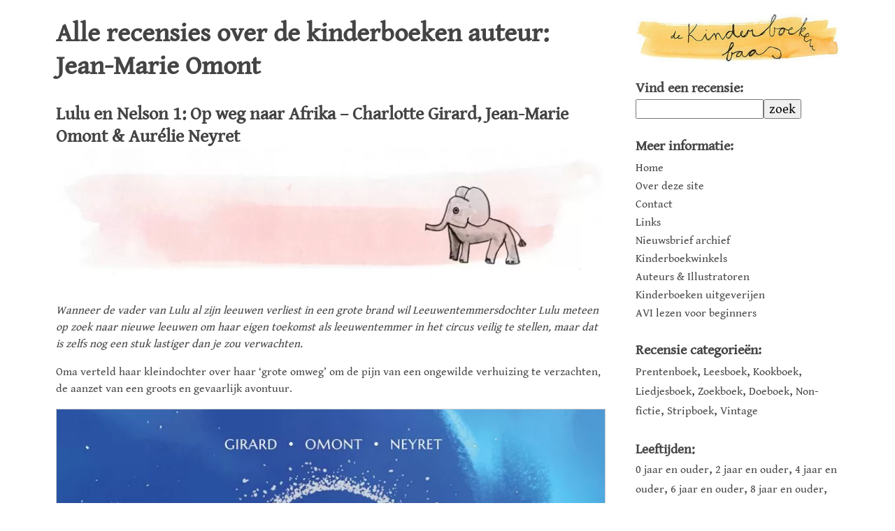

--- FILE ---
content_type: text/html; charset=UTF-8
request_url: https://kinder.boekenbaas.nl/auteur/jean-marie-omont/
body_size: 16317
content:
<!doctype html><html lang=nl-NL class=no-js><head><meta charset="UTF-8"><title>Auteur: Jean-Marie Omont - de Kinderboekenbaas</title><link href=https://kinder.boekenbaas.nl/wp-content/themes/kinderboekenbaas/img/icons/favicon.ico rel="shortcut icon"><link href=https://kinder.boekenbaas.nl/wp-content/themes/kinderboekenbaas/img/icons/touch.png rel=apple-touch-icon-precomposed><meta http-equiv="X-UA-Compatible" content="IE=edge,chrome=1"><meta name="viewport" content="width=device-width, initial-scale=1.0"><meta name="robots" content="index, follow"><meta name="revisit-after" content="7 days"><meta name="google-site-verification" content="nXXoHGy9v9YWUz9VoCaQm5s8iHoqjC7nhKxzIvrG_KY"><meta name="p:domain_verify" content="88de7c8ee26846199b01e009a766c368"><link rel=preload href=https://kinder.boekenbaas.nl/wp-content/themes/kinderboekenbaas/fonts/icomoon.ttf as=font type=font/ttf crossorigin><meta name='robots' content='index, follow, max-image-preview:large, max-snippet:-1, max-video-preview:-1'><meta name="description" content="Lees hier alle recensies van de Kinderboekenbaas van boeken geschreven of geillustreerd door: Jean-Marie Omont"><link rel=canonical href=https://kinder.boekenbaas.nl/auteur/jean-marie-omont/ ><meta property="og:locale" content="nl_NL"><meta property="og:type" content="article"><meta property="og:title" content="Auteur: Jean-Marie Omont - de Kinderboekenbaas"><meta property="og:description" content="Lees hier alle recensies van de Kinderboekenbaas van boeken geschreven of geillustreerd door: Jean-Marie Omont"><meta property="og:url" content="https://kinder.boekenbaas.nl/auteur/jean-marie-omont/"><meta property="og:site_name" content="de Kinderboekenbaas"><meta property="og:image" content="https://kinder.boekenbaas.nl/wp-content/uploads/2018/05/screenshot.png"><meta property="og:image:width" content="1218"><meta property="og:image:height" content="947"><meta property="og:image:type" content="image/png"><meta name="twitter:card" content="summary_large_image"><meta name="twitter:site" content="@kinderboekbaas"> <script type=application/ld+json class=yoast-schema-graph>{"@context":"https://schema.org","@graph":[{"@type":"CollectionPage","@id":"https://kinder.boekenbaas.nl/auteur/jean-marie-omont/","url":"https://kinder.boekenbaas.nl/auteur/jean-marie-omont/","name":"Auteur: Jean-Marie Omont - de Kinderboekenbaas","isPartOf":{"@id":"https://kinder.boekenbaas.nl/#website"},"primaryImageOfPage":{"@id":"https://kinder.boekenbaas.nl/auteur/jean-marie-omont/#primaryimage"},"image":{"@id":"https://kinder.boekenbaas.nl/auteur/jean-marie-omont/#primaryimage"},"thumbnailUrl":"https://kinder.boekenbaas.nl/wp-content/uploads/2022/09/lulu-en-nelson.jpg","description":"Lees hier alle recensies van de Kinderboekenbaas van boeken geschreven of geillustreerd door: Jean-Marie Omont","breadcrumb":{"@id":"https://kinder.boekenbaas.nl/auteur/jean-marie-omont/#breadcrumb"},"inLanguage":"nl-NL"},{"@type":"ImageObject","inLanguage":"nl-NL","@id":"https://kinder.boekenbaas.nl/auteur/jean-marie-omont/#primaryimage","url":"https://kinder.boekenbaas.nl/wp-content/uploads/2022/09/lulu-en-nelson.jpg","contentUrl":"https://kinder.boekenbaas.nl/wp-content/uploads/2022/09/lulu-en-nelson.jpg","width":1280,"height":323},{"@type":"BreadcrumbList","@id":"https://kinder.boekenbaas.nl/auteur/jean-marie-omont/#breadcrumb","itemListElement":[{"@type":"ListItem","position":1,"name":"Home","item":"https://kinder.boekenbaas.nl/"},{"@type":"ListItem","position":2,"name":"Jean-Marie Omont"}]},{"@type":"WebSite","@id":"https://kinder.boekenbaas.nl/#website","url":"https://kinder.boekenbaas.nl/","name":"de Kinderboekenbaas","description":"Recensies van leuke, mooie en/of bijzondere Nederlandstalige prentenboeken en kinderboeken zowel nieuw als in herdruk of vintage.","publisher":{"@id":"https://kinder.boekenbaas.nl/#organization"},"potentialAction":[{"@type":"SearchAction","target":{"@type":"EntryPoint","urlTemplate":"https://kinder.boekenbaas.nl/?s={search_term_string}"},"query-input":{"@type":"PropertyValueSpecification","valueRequired":true,"valueName":"search_term_string"}}],"inLanguage":"nl-NL"},{"@type":"Organization","@id":"https://kinder.boekenbaas.nl/#organization","name":"de Kinderboekenbaas","url":"https://kinder.boekenbaas.nl/","logo":{"@type":"ImageObject","inLanguage":"nl-NL","@id":"https://kinder.boekenbaas.nl/#/schema/logo/image/","url":"https://kinder.boekenbaas.nl/wp-content/uploads/2018/05/logo.jpg","contentUrl":"https://kinder.boekenbaas.nl/wp-content/uploads/2018/05/logo.jpg","width":1125,"height":265,"caption":"de Kinderboekenbaas"},"image":{"@id":"https://kinder.boekenbaas.nl/#/schema/logo/image/"},"sameAs":["https://www.facebook.com/kinderboekenbaas","https://x.com/kinderboekbaas","https://www.instagram.com/kinderboekenbaas","https://nl.pinterest.com/dekinderboekenbaas/"]}]}</script> <link rel=manifest href=/pwa-manifest.json><link rel=apple-touch-icon sizes=512x512 href=https://kinder.boekenbaas.nl/wp-content/uploads/2024/07/screen_512.jpg><link rel=apple-touch-icon-precomposed sizes=192x192 href=https://kinder.boekenbaas.nl/wp-content/uploads/2019/11/logo_512.png><link rel=dns-prefetch href=//www.googletagmanager.com><link rel=stylesheet id=sbi_styles-css href='https://kinder.boekenbaas.nl/wp-content/plugins/instagram-feed/css/sbi-styles.min.css?ver=6.10.0' media=all><style id=wp-block-library-inline-css>/*<![CDATA[*/:root{--wp-block-synced-color:#7a00df;--wp-block-synced-color--rgb:122,0,223;--wp-bound-block-color:var(--wp-block-synced-color);--wp-editor-canvas-background:#ddd;--wp-admin-theme-color:#007cba;--wp-admin-theme-color--rgb:0,124,186;--wp-admin-theme-color-darker-10:#006ba1;--wp-admin-theme-color-darker-10--rgb:0,107,160.5;--wp-admin-theme-color-darker-20:#005a87;--wp-admin-theme-color-darker-20--rgb:0,90,135;--wp-admin-border-width-focus:2px}@media (min-resolution:192dpi){:root{--wp-admin-border-width-focus:1.5px}}.wp-element-button{cursor:pointer}:root .has-very-light-gray-background-color{background-color:#eee}:root .has-very-dark-gray-background-color{background-color:#313131}:root .has-very-light-gray-color{color:#eee}:root .has-very-dark-gray-color{color:#313131}:root .has-vivid-green-cyan-to-vivid-cyan-blue-gradient-background{background:linear-gradient(135deg,#00d084,#0693e3)}:root .has-purple-crush-gradient-background{background:linear-gradient(135deg,#34e2e4,#4721fb 50%,#ab1dfe)}:root .has-hazy-dawn-gradient-background{background:linear-gradient(135deg,#faaca8,#dad0ec)}:root .has-subdued-olive-gradient-background{background:linear-gradient(135deg,#fafae1,#67a671)}:root .has-atomic-cream-gradient-background{background:linear-gradient(135deg,#fdd79a,#004a59)}:root .has-nightshade-gradient-background{background:linear-gradient(135deg,#330968,#31cdcf)}:root .has-midnight-gradient-background{background:linear-gradient(135deg,#020381,#2874fc)}:root{--wp--preset--font-size--normal:16px;--wp--preset--font-size--huge:42px}.has-regular-font-size{font-size:1em}.has-larger-font-size{font-size:2.625em}.has-normal-font-size{font-size:var(--wp--preset--font-size--normal)}.has-huge-font-size{font-size:var(--wp--preset--font-size--huge)}.has-text-align-center{text-align:center}.has-text-align-left{text-align:left}.has-text-align-right{text-align:right}.has-fit-text{white-space:nowrap!important}#end-resizable-editor-section{display:none}.aligncenter{clear:both}.items-justified-left{justify-content:flex-start}.items-justified-center{justify-content:center}.items-justified-right{justify-content:flex-end}.items-justified-space-between{justify-content:space-between}.screen-reader-text{border:0;clip-path:inset(50%);height:1px;margin:-1px;overflow:hidden;padding:0;position:absolute;width:1px;word-wrap:normal!important}.screen-reader-text:focus{background-color:#ddd;clip-path:none;color:#444;display:block;font-size:1em;height:auto;left:5px;line-height:normal;padding:15px 23px 14px;text-decoration:none;top:5px;width:auto;z-index:100000}html :where(.has-border-color){border-style:solid}html :where([style*=border-top-color]){border-top-style:solid}html :where([style*=border-right-color]){border-right-style:solid}html :where([style*=border-bottom-color]){border-bottom-style:solid}html :where([style*=border-left-color]){border-left-style:solid}html :where([style*=border-width]){border-style:solid}html :where([style*=border-top-width]){border-top-style:solid}html :where([style*=border-right-width]){border-right-style:solid}html :where([style*=border-bottom-width]){border-bottom-style:solid}html :where([style*=border-left-width]){border-left-style:solid}html :where(img[class*=wp-image-]){height:auto;max-width:100%}:where(figure){margin:0 0 1em}html :where(.is-position-sticky){--wp-admin--admin-bar--position-offset:var(--wp-admin--admin-bar--height,0px)}@media screen and (max-width:600px){html:where(.is-position-sticky){--wp-admin--admin-bar--position-offset:0px}}/*]]>*/</style><style id=global-styles-inline-css>/*<![CDATA[*/:root{--wp--preset--aspect-ratio--square:1;--wp--preset--aspect-ratio--4-3:4/3;--wp--preset--aspect-ratio--3-4:3/4;--wp--preset--aspect-ratio--3-2:3/2;--wp--preset--aspect-ratio--2-3:2/3;--wp--preset--aspect-ratio--16-9:16/9;--wp--preset--aspect-ratio--9-16:9/16;--wp--preset--color--black:#000;--wp--preset--color--cyan-bluish-gray:#abb8c3;--wp--preset--color--white:#fff;--wp--preset--color--pale-pink:#f78da7;--wp--preset--color--vivid-red:#cf2e2e;--wp--preset--color--luminous-vivid-orange:#ff6900;--wp--preset--color--luminous-vivid-amber:#fcb900;--wp--preset--color--light-green-cyan:#7bdcb5;--wp--preset--color--vivid-green-cyan:#00d084;--wp--preset--color--pale-cyan-blue:#8ed1fc;--wp--preset--color--vivid-cyan-blue:#0693e3;--wp--preset--color--vivid-purple:#9b51e0;--wp--preset--gradient--vivid-cyan-blue-to-vivid-purple:linear-gradient(135deg,rgb(6,147,227) 0%,rgb(155,81,224) 100%);--wp--preset--gradient--light-green-cyan-to-vivid-green-cyan:linear-gradient(135deg,rgb(122,220,180) 0%,rgb(0,208,130) 100%);--wp--preset--gradient--luminous-vivid-amber-to-luminous-vivid-orange:linear-gradient(135deg,rgb(252,185,0) 0%,rgb(255,105,0) 100%);--wp--preset--gradient--luminous-vivid-orange-to-vivid-red:linear-gradient(135deg,rgb(255,105,0) 0%,rgb(207,46,46) 100%);--wp--preset--gradient--very-light-gray-to-cyan-bluish-gray:linear-gradient(135deg,rgb(238,238,238) 0%,rgb(169,184,195) 100%);--wp--preset--gradient--cool-to-warm-spectrum:linear-gradient(135deg,rgb(74,234,220) 0%,rgb(151,120,209) 20%,rgb(207,42,186) 40%,rgb(238,44,130) 60%,rgb(251,105,98) 80%,rgb(254,248,76) 100%);--wp--preset--gradient--blush-light-purple:linear-gradient(135deg,rgb(255,206,236) 0%,rgb(152,150,240) 100%);--wp--preset--gradient--blush-bordeaux:linear-gradient(135deg,rgb(254,205,165) 0%,rgb(254,45,45) 50%,rgb(107,0,62) 100%);--wp--preset--gradient--luminous-dusk:linear-gradient(135deg,rgb(255,203,112) 0%,rgb(199,81,192) 50%,rgb(65,88,208) 100%);--wp--preset--gradient--pale-ocean:linear-gradient(135deg,rgb(255,245,203) 0%,rgb(182,227,212) 50%,rgb(51,167,181) 100%);--wp--preset--gradient--electric-grass:linear-gradient(135deg,rgb(202,248,128) 0%,rgb(113,206,126) 100%);--wp--preset--gradient--midnight:linear-gradient(135deg,rgb(2,3,129) 0%,rgb(40,116,252) 100%);--wp--preset--font-size--small:13px;--wp--preset--font-size--medium:20px;--wp--preset--font-size--large:36px;--wp--preset--font-size--x-large:42px;--wp--preset--spacing--20:0.44rem;--wp--preset--spacing--30:0.67rem;--wp--preset--spacing--40:1rem;--wp--preset--spacing--50:1.5rem;--wp--preset--spacing--60:2.25rem;--wp--preset--spacing--70:3.38rem;--wp--preset--spacing--80:5.06rem;--wp--preset--shadow--natural:6px 6px 9px rgba(0, 0, 0, 0.2);--wp--preset--shadow--deep:12px 12px 50px rgba(0, 0, 0, 0.4);--wp--preset--shadow--sharp:6px 6px 0px rgba(0, 0, 0, 0.2);--wp--preset--shadow--outlined:6px 6px 0px -3px rgb(255, 255, 255), 6px 6px rgb(0, 0, 0);--wp--preset--shadow--crisp:6px 6px 0px rgb(0, 0, 0)}:where(.is-layout-flex){gap:0.5em}:where(.is-layout-grid){gap:0.5em}body .is-layout-flex{display:flex}.is-layout-flex{flex-wrap:wrap;align-items:center}.is-layout-flex>:is(*,div){margin:0}body .is-layout-grid{display:grid}.is-layout-grid>:is(*,div){margin:0}:where(.wp-block-columns.is-layout-flex){gap:2em}:where(.wp-block-columns.is-layout-grid){gap:2em}:where(.wp-block-post-template.is-layout-flex){gap:1.25em}:where(.wp-block-post-template.is-layout-grid){gap:1.25em}.has-black-color{color:var(--wp--preset--color--black) !important}.has-cyan-bluish-gray-color{color:var(--wp--preset--color--cyan-bluish-gray) !important}.has-white-color{color:var(--wp--preset--color--white) !important}.has-pale-pink-color{color:var(--wp--preset--color--pale-pink) !important}.has-vivid-red-color{color:var(--wp--preset--color--vivid-red) !important}.has-luminous-vivid-orange-color{color:var(--wp--preset--color--luminous-vivid-orange) !important}.has-luminous-vivid-amber-color{color:var(--wp--preset--color--luminous-vivid-amber) !important}.has-light-green-cyan-color{color:var(--wp--preset--color--light-green-cyan) !important}.has-vivid-green-cyan-color{color:var(--wp--preset--color--vivid-green-cyan) !important}.has-pale-cyan-blue-color{color:var(--wp--preset--color--pale-cyan-blue) !important}.has-vivid-cyan-blue-color{color:var(--wp--preset--color--vivid-cyan-blue) !important}.has-vivid-purple-color{color:var(--wp--preset--color--vivid-purple) !important}.has-black-background-color{background-color:var(--wp--preset--color--black) !important}.has-cyan-bluish-gray-background-color{background-color:var(--wp--preset--color--cyan-bluish-gray) !important}.has-white-background-color{background-color:var(--wp--preset--color--white) !important}.has-pale-pink-background-color{background-color:var(--wp--preset--color--pale-pink) !important}.has-vivid-red-background-color{background-color:var(--wp--preset--color--vivid-red) !important}.has-luminous-vivid-orange-background-color{background-color:var(--wp--preset--color--luminous-vivid-orange) !important}.has-luminous-vivid-amber-background-color{background-color:var(--wp--preset--color--luminous-vivid-amber) !important}.has-light-green-cyan-background-color{background-color:var(--wp--preset--color--light-green-cyan) !important}.has-vivid-green-cyan-background-color{background-color:var(--wp--preset--color--vivid-green-cyan) !important}.has-pale-cyan-blue-background-color{background-color:var(--wp--preset--color--pale-cyan-blue) !important}.has-vivid-cyan-blue-background-color{background-color:var(--wp--preset--color--vivid-cyan-blue) !important}.has-vivid-purple-background-color{background-color:var(--wp--preset--color--vivid-purple) !important}.has-black-border-color{border-color:var(--wp--preset--color--black) !important}.has-cyan-bluish-gray-border-color{border-color:var(--wp--preset--color--cyan-bluish-gray) !important}.has-white-border-color{border-color:var(--wp--preset--color--white) !important}.has-pale-pink-border-color{border-color:var(--wp--preset--color--pale-pink) !important}.has-vivid-red-border-color{border-color:var(--wp--preset--color--vivid-red) !important}.has-luminous-vivid-orange-border-color{border-color:var(--wp--preset--color--luminous-vivid-orange) !important}.has-luminous-vivid-amber-border-color{border-color:var(--wp--preset--color--luminous-vivid-amber) !important}.has-light-green-cyan-border-color{border-color:var(--wp--preset--color--light-green-cyan) !important}.has-vivid-green-cyan-border-color{border-color:var(--wp--preset--color--vivid-green-cyan) !important}.has-pale-cyan-blue-border-color{border-color:var(--wp--preset--color--pale-cyan-blue) !important}.has-vivid-cyan-blue-border-color{border-color:var(--wp--preset--color--vivid-cyan-blue) !important}.has-vivid-purple-border-color{border-color:var(--wp--preset--color--vivid-purple) !important}.has-vivid-cyan-blue-to-vivid-purple-gradient-background{background:var(--wp--preset--gradient--vivid-cyan-blue-to-vivid-purple) !important}.has-light-green-cyan-to-vivid-green-cyan-gradient-background{background:var(--wp--preset--gradient--light-green-cyan-to-vivid-green-cyan) !important}.has-luminous-vivid-amber-to-luminous-vivid-orange-gradient-background{background:var(--wp--preset--gradient--luminous-vivid-amber-to-luminous-vivid-orange) !important}.has-luminous-vivid-orange-to-vivid-red-gradient-background{background:var(--wp--preset--gradient--luminous-vivid-orange-to-vivid-red) !important}.has-very-light-gray-to-cyan-bluish-gray-gradient-background{background:var(--wp--preset--gradient--very-light-gray-to-cyan-bluish-gray) !important}.has-cool-to-warm-spectrum-gradient-background{background:var(--wp--preset--gradient--cool-to-warm-spectrum) !important}.has-blush-light-purple-gradient-background{background:var(--wp--preset--gradient--blush-light-purple) !important}.has-blush-bordeaux-gradient-background{background:var(--wp--preset--gradient--blush-bordeaux) !important}.has-luminous-dusk-gradient-background{background:var(--wp--preset--gradient--luminous-dusk) !important}.has-pale-ocean-gradient-background{background:var(--wp--preset--gradient--pale-ocean) !important}.has-electric-grass-gradient-background{background:var(--wp--preset--gradient--electric-grass) !important}.has-midnight-gradient-background{background:var(--wp--preset--gradient--midnight) !important}.has-small-font-size{font-size:var(--wp--preset--font-size--small) !important}.has-medium-font-size{font-size:var(--wp--preset--font-size--medium) !important}.has-large-font-size{font-size:var(--wp--preset--font-size--large) !important}.has-x-large-font-size{font-size:var(--wp--preset--font-size--x-large) !important}/*]]>*/</style><style id=classic-theme-styles-inline-css>.wp-block-button__link{color:#fff;background-color:#32373c;border-radius:9999px;box-shadow:none;text-decoration:none;padding:calc(.667em + 2px) calc(1.333em + 2px);font-size:1.125em}.wp-block-file__button{background:#32373c;color:#fff;text-decoration:none}</style><link rel=stylesheet id=kinderboekenbaas-css href='https://kinder.boekenbaas.nl/wp-content/themes/kinderboekenbaas/css/main.min.css?ver=1.1.3a' media=all><link rel=stylesheet id=pwaforwp-style-css href='https://kinder.boekenbaas.nl/wp-content/plugins/pwa-for-wp/assets/css/pwaforwp-main.min.css?ver=1.7.83' media=all> <script src=https://kinder.boekenbaas.nl/wp-content/cache/minify/2d268.js defer></script>   <script src="https://www.googletagmanager.com/gtag/js?id=G-80P10N0CR4" id=google_gtagjs-js async></script> <script id=google_gtagjs-js-after>window.dataLayer=window.dataLayer||[];function gtag(){dataLayer.push(arguments);}
gtag("set","linker",{"domains":["kinder.boekenbaas.nl"]});gtag("js",new Date());gtag("set","developer_id.dZTNiMT",true);gtag("config","G-80P10N0CR4");</script> <meta name="generator" content="Site Kit by Google 1.170.0"><script>document.createElement("picture");if(!window.HTMLPictureElement&&document.addEventListener){window.addEventListener("DOMContentLoaded",function(){var s=document.createElement("script");s.src="https://kinder.boekenbaas.nl/wp-content/plugins/webp-express/js/picturefill.min.js";document.body.appendChild(s);});}</script><style>.no-js .native-lazyload-js-fallback{display:none}</style><link rel=icon href=https://kinder.boekenbaas.nl/wp-content/uploads/2018/06/cropped-favicon_large-32x32.png sizes=32x32><link rel=icon href=https://kinder.boekenbaas.nl/wp-content/uploads/2018/06/cropped-favicon_large-192x192.png sizes=192x192><meta name="msapplication-TileImage" content="https://kinder.boekenbaas.nl/wp-content/uploads/2018/06/cropped-favicon_large-270x270.png"><meta name="pwaforwp" content="wordpress-plugin"><meta name="theme-color" content="#ffffff"><meta name="apple-mobile-web-app-title" content="de Kinderboekenbaas | Recensies van leuke kinderboeken."><meta name="application-name" content="de Kinderboekenbaas | Recensies van leuke kinderboeken."><meta name="apple-mobile-web-app-capable" content="yes"><meta name="apple-mobile-web-app-status-bar-style" content="default"><meta name="mobile-web-app-capable" content="yes"><meta name="apple-touch-fullscreen" content="yes"><link rel=apple-touch-icon sizes=192x192 href=https://kinder.boekenbaas.nl/wp-content/uploads/2019/11/logo_512.png><link rel=apple-touch-icon sizes=512x512 href=https://kinder.boekenbaas.nl/wp-content/uploads/2019/11/logo_512.png><link rel=apple-touch-icon sizes=57x57 href=https://kinder.boekenbaas.nl/wp-content/themes/kinderboekenbaas/img/icons/apple-icon-57x57.png><link rel=apple-touch-icon sizes=60x60 href=https://kinder.boekenbaas.nl/wp-content/themes/kinderboekenbaas/img/icons/apple-icon-60x60.png><link rel=apple-touch-icon sizes=72x72 href=https://kinder.boekenbaas.nl/wp-content/themes/kinderboekenbaas/img/icons/apple-icon-72x72.png><link rel=apple-touch-icon sizes=76x76 href=https://kinder.boekenbaas.nl/wp-content/themes/kinderboekenbaas/img/icons/apple-icon-76x76.png><link rel=apple-touch-icon sizes=114x114 href=https://kinder.boekenbaas.nl/wp-content/themes/kinderboekenbaas/img/icons/apple-icon-114x114.png><link rel=apple-touch-icon sizes=120x120 href=https://kinder.boekenbaas.nl/wp-content/themes/kinderboekenbaas/img/icons/apple-icon-120x120.png><link rel=apple-touch-icon sizes=144x144 href=https://kinder.boekenbaas.nl/wp-content/themes/kinderboekenbaas/img/icons/apple-icon-144x144.png><link rel=apple-touch-icon sizes=152x152 href=https://kinder.boekenbaas.nl/wp-content/themes/kinderboekenbaas/img/icons/apple-icon-152x152.png><link rel=apple-touch-icon sizes=180x180 href=https://kinder.boekenbaas.nl/wp-content/themes/kinderboekenbaas/img/icons/apple-icon-180x180.png><link rel=icon type=image/png sizes=96x96 href=https://kinder.boekenbaas.nl/wp-content/themes/kinderboekenbaas/img/icons/favicon-96x96.png><link rel=icon type=image/png sizes=16x16 href=https://kinder.boekenbaas.nl/wp-content/themes/kinderboekenbaas/img/icons/favicon-16x16.png><link rel=manifest href=/manifest.json><link rel=alternate type=application/rss+xml title="de Kinderboekenbaas" href=https://kinder.boekenbaas.nl/feed/ ><link rel=sitemap href=https://kinder.boekenbaas.nl/sitemap.xml type=application/xml><meta name="msapplication-TileColor" content="#ffffff"><meta name="msapplication-TileImage" content="https://kinder.boekenbaas.nl/wp-content/themes/kinderboekenbaas/img/icons/ms-icon-144x144.png"><meta name="theme-color" content="#ffffff"><style>body:after{content:url(/wp-content/themes/kinderboekenbaas/img/lightbox/close.png) url(/wp-content/themes/kinderboekenbaas/img/lightbox/loading.gif) url(/wp-content/themes/kinderboekenbaas/img/lightbox/prev.png) url(/wp-content/themes/kinderboekenbaas/img/lightbox/next.png);display:none}img{border:0}.post img{max-width:100%;height:auto}#mobile-menu{display:none}#main{position:relative}article,aside,header,main,section{display:block}body,h2,h3,h5,p{margin:0;padding:0}button,input{font-family:inherit;font-size:100%;margin:0}button,input{line-height:normal}button{text-transform:none}button{-webkit-appearance:button}input[type=search]{-webkit-appearance:textfield;-moz-box-sizing:content-box;-webkit-box-sizing:content-box;box-sizing:content-box}input[type=search]::-webkit-search-cancel-button,input[type=search]::-webkit-search-decoration{-webkit-appearance:none}button::-moz-focus-inner,input::-moz-focus-inner{border:0;padding:0}.header,.pagination,.wrapper{overflow:hidden}*,:after,:before{-webkit-font-smoothing:antialiased;font-smoothing:antialiased;text-rendering:optimizeLegibility}body{color:#444;background:#fff;font-family:'Gentium Book Basic',Georgia,serif;font-size:100%;line-height:1.5;font-weight:400}h2{font-weight:600;line-height:1.25;margin-top:.5em}h2{font-size:24px}h3{font-size:20px}p{font-size:16px}p{margin-top:1em}a{color:#006f88;text-decoration:none}.wrapper{padding:0 5%;max-width:70em;margin:0 auto;background-color:#fff}#main{width:70%;float:left;margin-right:2%;padding-top:10px;z-index:9}#sidebar-newsletter.sidebar-module div,.header,.sidebar-module div{padding:0}.header{max-width:70em;margin:0 auto}.header p{margin:0}.header .tagline{font-size:18px}.logo-img{margin-right:1em;margin-bottom:15px;width:100%;height:auto}#mobile-menu{z-index:11}#sidebar{width:26%;float:right;margin-top:20px;min-height:400px;z-index:10}.sidebar-module{margin-bottom:25px;font-size:19px;width:100%}.sidebar-module div{margin-top:.2em}.sidebar-module a{font-size:16px;height:1em;line-height:1em;color:#444}#sidebar-search input[type=search]{width:60%}.pagination{margin-top:4em;text-align:center;line-height:3em}.pagination a{display:block;height:3em;padding:0 1em;border-radius:.25em}.post{background-color:#fff}.pagination .next{float:right}article{margin-bottom:0}a.post-title{color:#444}.posts{margin-top:15px}.page-load-status{text-align:center;bottom:0;position:fixed;width:100%;display:none}@media screen and (min-width:480px){h2{font-size:24px}h3{font-size:20px}p{font-size:16px}}@media screen and (min-width:640px){h2{font-size:26px}h3{font-size:20px}}@media only screen and (min-width:1024px){.logo{width:100%;height:auto}.grid-item{width:48%}}@media only screen and (max-width:1024px){#main,#sidebar{width:100%}#sidebar{position:fixed;height:100%;top:0;bottom:0;right:-1024px;margin-top:0;background-color:#fff}#sidebar .sidebar-padder{padding:10px 20px 0}.sidebar-module{width:100%;float:left;margin-right:20px}#mobile-menu{position:fixed;right:10px;bottom:3px;display:inline}}::-webkit-selection{background:#04A4CC;color:#FFF;text-shadow:none}@font-face{font-family:'Gentium Book Basic';font-display:swap;font-style:normal;font-weight:400;src:local('Gentium Book Basic'),local('GentiumBookBasic'),url(https://fonts.gstatic.com/s/gentiumbookbasic/v8/pe0zMJCbPYBVokB1LHA9bbyaQb8ZGjc4ULF_.ttf) format('truetype')}</style> <script>(function(w,d,s,l,i){w[l]=w[l]||[];w[l].push({'gtm.start':new Date().getTime(),event:'gtm.js'});var f=d.getElementsByTagName(s)[0],j=d.createElement(s),dl=l!='dataLayer'?'&l='+l:'';j.async=true;j.src='https://www.googletagmanager.com/gtm.js?id='+i+dl;f.parentNode.insertBefore(j,f);})(window,document,'script','dataLayer','GTM-KQ29FRW');</script> </head><body class="archive tax-writer term-jean-marie-omont term-1542 wp-theme-kinderboekenbaas"><div class=wrapper><main role=main id=main><section class=posts><h1 class="tag-header">Alle recensies over de kinderboeken auteur: Jean-Marie Omont</h1><div class=grid><div class=gutter-sizer style=width:4%;></div><article id=post-7794 class="grid-item post-7794 post type-post status-publish format-standard has-post-thumbnail hentry tag-afrika tag-apartheid tag-avontuur tag-circus tag-dieren tag-familie tag-kinderboek tag-leeuw tag-mariella-manfre tag-recensie tag-spanning tag-toekomst tag-toeval genre-strip age-10plus writer-aurelie-neyret writer-charlotte-girard writer-jean-marie-omont publisher-silvester-strips"><h2> <a href=https://kinder.boekenbaas.nl/lulu-en-nelson-1-op-weg-naar-afrika-charlotte-girard-jean-marie-omont-aurelie-neyret/ title="Lulu en Nelson 1: Op weg naar Afrika &#8211; Charlotte Girard, Jean-Marie Omont &#038; Aurélie Neyret" class=post-title>Lulu en Nelson 1: Op weg naar Afrika &#8211; Charlotte Girard, Jean-Marie Omont &#038; Aurélie Neyret</a></h2> <picture><source data-srcset="https://kinder.boekenbaas.nl/wp-content/webp-express/webp-images/doc-root/wp-content/uploads/2022/09/lulu-en-nelson-800x202.jpg.webp 800w, https://kinder.boekenbaas.nl/wp-content/webp-express/webp-images/doc-root/wp-content/uploads/2022/09/lulu-en-nelson-250x63.jpg.webp 250w, https://kinder.boekenbaas.nl/wp-content/webp-express/webp-images/doc-root/wp-content/uploads/2022/09/lulu-en-nelson-1000x252.jpg.webp 1000w, https://kinder.boekenbaas.nl/wp-content/webp-express/webp-images/doc-root/wp-content/uploads/2022/09/lulu-en-nelson-400x101.jpg.webp 400w, https://kinder.boekenbaas.nl/wp-content/webp-express/webp-images/doc-root/wp-content/uploads/2022/09/lulu-en-nelson-180x45.jpg.webp 180w, https://kinder.boekenbaas.nl/wp-content/webp-express/webp-images/doc-root/wp-content/uploads/2022/09/lulu-en-nelson.jpg.webp 1280w" srcset data-sizes="(min-width:1025px) 800px, (max-width: 1024px) and (min-width:801px) 1280px, (min-width: 401px) 800px, (max-width: 400px) 400px, 400px" type=image/webp><img src=https://kinder.boekenbaas.nl/wp-content/plugins/native-lazyload/assets/images/placeholder.svg class="attachment-large size-large wp-post-image native-lazyload-js-fallback webpexpress-processed" alt="Illustratie door Jantien Baas: Lulu en Nelson 1: Op weg naar Afrika – Charlotte Girard, Jean-Marie Omont & Aurélie Neyret" decoding=async fetchpriority=high loading=lazy data-src=https://kinder.boekenbaas.nl/wp-content/uploads/2022/09/lulu-en-nelson-800x202.jpg data-srcset="https://kinder.boekenbaas.nl/wp-content/uploads/2022/09/lulu-en-nelson-800x202.jpg 800w, https://kinder.boekenbaas.nl/wp-content/uploads/2022/09/lulu-en-nelson-250x63.jpg 250w, https://kinder.boekenbaas.nl/wp-content/uploads/2022/09/lulu-en-nelson-1000x252.jpg 1000w, https://kinder.boekenbaas.nl/wp-content/uploads/2022/09/lulu-en-nelson-400x101.jpg 400w, https://kinder.boekenbaas.nl/wp-content/uploads/2022/09/lulu-en-nelson-180x45.jpg 180w, https://kinder.boekenbaas.nl/wp-content/uploads/2022/09/lulu-en-nelson.jpg 1280w" data-sizes="(min-width:1025px) 800px, (max-width: 1024px) and (min-width:801px) 1280px, (min-width: 401px) 800px, (max-width: 400px) 400px, 400px"></picture><p><em>Wanneer de vader van Lulu al zijn leeuwen verliest in een grote brand wil Leeuwentemmersdochter Lulu meteen op zoek naar nieuwe leeuwen om haar eigen toekomst als leeuwentemmer in het circus veilig te stellen, maar dat is zelfs nog een stuk lastiger dan je zou verwachten.</em></p><p>Oma verteld haar kleindochter over haar &#8216;grote omweg&#8217; om de pijn van een ongewilde verhuizing te verzachten, de aanzet van een groots en gevaarlijk avontuur.</p><p><a href=https://kinder.boekenbaas.nl/wp-content/uploads/2022/09/lulu-en-nelson00.jpg data-lightbox="Lulu en Nelson 1: Op weg naar Afrika - Charlotte Girard, Jean-Marie Omont & Aurélie Neyret" data-title="Lulu en Nelson 1: Op weg naar Afrika - Charlotte Girard, Jean-Marie Omont & Aurélie Neyret"><picture><source data-srcset="https://kinder.boekenbaas.nl/wp-content/webp-express/webp-images/doc-root/wp-content/uploads/2022/09/lulu-en-nelson00-800x1054.jpg.webp 800w, https://kinder.boekenbaas.nl/wp-content/webp-express/webp-images/doc-root/wp-content/uploads/2022/09/lulu-en-nelson00-250x330.jpg.webp 250w, https://kinder.boekenbaas.nl/wp-content/webp-express/webp-images/doc-root/wp-content/uploads/2022/09/lulu-en-nelson00-400x527.jpg.webp 400w, https://kinder.boekenbaas.nl/wp-content/webp-express/webp-images/doc-root/wp-content/uploads/2022/09/lulu-en-nelson00-180x237.jpg.webp 180w, https://kinder.boekenbaas.nl/wp-content/webp-express/webp-images/doc-root/wp-content/uploads/2022/09/lulu-en-nelson00.jpg.webp 1000w" srcset data-sizes="(min-width:1025px) 800px, (max-width: 1024px) and (min-width:801px) 1280px, (min-width: 401px) 800px, (max-width: 400px) 400px, 400px" type=image/webp><img decoding=async width=800 height=1054 class="alignnone size-large wp-image-7795 native-lazyload-js-fallback webpexpress-processed" src=https://kinder.boekenbaas.nl/wp-content/plugins/native-lazyload/assets/images/placeholder.svg alt="Lulu en Nelson 1: Op weg naar Afrika - Charlotte Girard, Jean-Marie Omont & Aurélie Neyret" loading=lazy data-src=https://kinder.boekenbaas.nl/wp-content/uploads/2022/09/lulu-en-nelson00-800x1054.jpg data-srcset="https://kinder.boekenbaas.nl/wp-content/uploads/2022/09/lulu-en-nelson00-800x1054.jpg 800w, https://kinder.boekenbaas.nl/wp-content/uploads/2022/09/lulu-en-nelson00-250x330.jpg 250w, https://kinder.boekenbaas.nl/wp-content/uploads/2022/09/lulu-en-nelson00-400x527.jpg 400w, https://kinder.boekenbaas.nl/wp-content/uploads/2022/09/lulu-en-nelson00-180x237.jpg 180w, https://kinder.boekenbaas.nl/wp-content/uploads/2022/09/lulu-en-nelson00.jpg 1000w" data-sizes="(min-width:1025px) 800px, (max-width: 1024px) and (min-width:801px) 1280px, (min-width: 401px) 800px, (max-width: 400px) 400px, 400px"></picture><noscript><picture><source srcset="https://kinder.boekenbaas.nl/wp-content/webp-express/webp-images/doc-root/wp-content/uploads/2022/09/lulu-en-nelson00-800x1054.jpg.webp 800w, https://kinder.boekenbaas.nl/wp-content/webp-express/webp-images/doc-root/wp-content/uploads/2022/09/lulu-en-nelson00-250x330.jpg.webp 250w, https://kinder.boekenbaas.nl/wp-content/webp-express/webp-images/doc-root/wp-content/uploads/2022/09/lulu-en-nelson00-400x527.jpg.webp 400w, https://kinder.boekenbaas.nl/wp-content/webp-express/webp-images/doc-root/wp-content/uploads/2022/09/lulu-en-nelson00-180x237.jpg.webp 180w, https://kinder.boekenbaas.nl/wp-content/webp-express/webp-images/doc-root/wp-content/uploads/2022/09/lulu-en-nelson00.jpg.webp 1000w" sizes="(min-width:1025px) 800px, (max-width: 1024px) and (min-width:801px) 1280px, (min-width: 401px) 800px, (max-width: 400px) 400px, 400px" type=image/webp><img loading=lazy decoding=async width=800 height=1054 class="alignnone size-large wp-image-7795 webpexpress-processed" src=https://kinder.boekenbaas.nl/wp-content/uploads/2022/09/lulu-en-nelson00-800x1054.jpg alt="Lulu en Nelson 1: Op weg naar Afrika - Charlotte Girard, Jean-Marie Omont & Aurélie Neyret" srcset="https://kinder.boekenbaas.nl/wp-content/uploads/2022/09/lulu-en-nelson00-800x1054.jpg 800w, https://kinder.boekenbaas.nl/wp-content/uploads/2022/09/lulu-en-nelson00-250x330.jpg 250w, https://kinder.boekenbaas.nl/wp-content/uploads/2022/09/lulu-en-nelson00-400x527.jpg 400w, https://kinder.boekenbaas.nl/wp-content/uploads/2022/09/lulu-en-nelson00-180x237.jpg 180w, https://kinder.boekenbaas.nl/wp-content/uploads/2022/09/lulu-en-nelson00.jpg 1000w" sizes="(min-width:1025px) 800px, (max-width: 1024px) and (min-width:801px) 1280px, (min-width: 401px) 800px, (max-width: 400px) 400px, 400px"></picture></noscript></a></p><p>Tekenaar Aurélie Neyret, bekend van haar succesvolle serie &#8216;<a href=https://kinder.boekenbaas.nl/het-dagboek-van-cerise-de-stenen-dierentuin-joris-chamblain-aurelie-neyret/ target=_blank rel=noopener>Het dagboek van Cerise</a>&#8216;, werkt nu samen met twee scenaristen om een verhaal te vertellen dat een stuk realistischer is dan de avonturen van Cerise, maar daarom zeker niet inboet in magie en verbeelding.</p><p><a class=more-link href=https://kinder.boekenbaas.nl/lulu-en-nelson-1-op-weg-naar-afrika-charlotte-girard-jean-marie-omont-aurelie-neyret/#more-link> Lees meer &raquo;</a></p><div class=post-footer> <span class="date small"> 3 jaren geleden                (maandag, 12 september 2022) </span> <br> <span class=tags> <a href=https://kinder.boekenbaas.nl/uitgeverij/silvester-strips/ >#Silvester Strips</a><a href=https://kinder.boekenbaas.nl/genre/strip/ >#stripboek</a><a href=https://kinder.boekenbaas.nl/leeftijd/10plus/ >#10 jaar en ouder</a>  </span></div></article></div><div class=navigation-home> <span class="icon icon-fast-backward"></span><a href=https://kinder.boekenbaas.nl class=return-home>&nbsp;&nbsp;Terug naar home</a></div></section></main><aside class=sidebar id=sidebar role=complementary><div class=sidebar-padder><div class=logo> <a href=https://kinder.boekenbaas.nl> <img src=https://kinder.boekenbaas.nl/wp-content/themes/kinderboekenbaas/img/logo-768.jpg srcset="https://kinder.boekenbaas.nl/wp-content/themes/kinderboekenbaas/img/logo-768.jpg 768w, https://kinder.boekenbaas.nl/wp-content/themes/kinderboekenbaas/img/logo-380.jpg 380w, " alt="Logo van de Kinderboekenbaas - Recensies van kinderboeken en prentenboeken" sizes="(max-width: 800px) 100vw, 300px" class=logo-img nopin=nopin> </a></div><div id=sidebar-search class=sidebar-module><h3><label for=search_form_input>Vind een recensie:</label></h3><form class=search method=get action=https://kinder.boekenbaas.nl role=search> <input class=search-input id=search_form_input type=search name=s placeholder><button class=search-submit type=submit role=button>zoek</button></form></div><div class=sidebar-module><h3>Meer informatie:</h3><ul class=pages><li id=menu-item-31 class="menu-item menu-item-type-custom menu-item-object-custom menu-item-home menu-item-31"><a href=https://kinder.boekenbaas.nl/ >Home</a></li> <li id=menu-item-30 class="menu-item menu-item-type-post_type menu-item-object-page menu-item-30"><a href=https://kinder.boekenbaas.nl/overons/ >Over deze site</a></li> <li id=menu-item-35 class="menu-item menu-item-type-post_type menu-item-object-page menu-item-35"><a href=https://kinder.boekenbaas.nl/contact/ >Contact</a></li> <li id=menu-item-39 class="menu-item menu-item-type-post_type menu-item-object-page menu-item-39"><a href=https://kinder.boekenbaas.nl/links/ >Links</a></li> <li id=menu-item-45 class="menu-item menu-item-type-post_type menu-item-object-page menu-item-45"><a href=https://kinder.boekenbaas.nl/nieuwsbrief/ >Nieuwsbrief archief</a></li> <li id=menu-item-49 class="menu-item menu-item-type-post_type menu-item-object-page menu-item-49"><a href=https://kinder.boekenbaas.nl/kinderboekwinkels/ >Kinderboekwinkels</a></li> <li id=menu-item-5820 class="menu-item menu-item-type-post_type menu-item-object-page menu-item-5820"><a href=https://kinder.boekenbaas.nl/auteurs/ >Auteurs &#038; Illustratoren</a></li> <li id=menu-item-5819 class="menu-item menu-item-type-post_type menu-item-object-page menu-item-5819"><a href=https://kinder.boekenbaas.nl/uitgeverijen/ >Kinderboeken uitgeverijen</a></li> <li id=menu-item-4585 class="menu-item menu-item-type-post_type menu-item-object-page menu-item-4585"><a href=https://kinder.boekenbaas.nl/avi-lezen-voor-beginners/ >AVI lezen voor beginners</a></li></ul></div><div id=sidebar-categories class=sidebar-module><h3>Recensie categorie&euml;n:</h3><a href=https://kinder.boekenbaas.nl/genre/prentenboek/ >Prentenboek</a>, <a href=https://kinder.boekenbaas.nl/genre/leesboek/ >Leesboek</a>, <a href=https://kinder.boekenbaas.nl/genre/kookboek/ >Kookboek</a>, <a href=https://kinder.boekenbaas.nl/genre/liedjesboek/ >Liedjesboek</a>, <a href=https://kinder.boekenbaas.nl/genre/zoekboek/ >Zoekboek</a>, <a href=https://kinder.boekenbaas.nl/genre/doeboek/ >Doeboek</a>, <a href=https://kinder.boekenbaas.nl/genre/non-fictie/ >Non-fictie</a>, <a href=https://kinder.boekenbaas.nl/genre/strip/ >Stripboek</a>, <a href=https://kinder.boekenbaas.nl/genre/vintage/ >Vintage</a><br><br><h4>Leeftijden:</h4><a href=https://kinder.boekenbaas.nl/leeftijd/0-jaar-en-ouder/ >0 jaar en ouder</a>, <a href=https://kinder.boekenbaas.nl/leeftijd/2plus/ >2 jaar en ouder</a>, <a href=https://kinder.boekenbaas.nl/leeftijd/4plus/ >4 jaar en ouder</a>, <a href=https://kinder.boekenbaas.nl/leeftijd/6plus/ >6 jaar en ouder</a>, <a href=https://kinder.boekenbaas.nl/leeftijd/8plus/ >8 jaar en ouder</a>, <a href=https://kinder.boekenbaas.nl/leeftijd/10plus/ >10 jaar en ouder</a>, <a href=https://kinder.boekenbaas.nl/leeftijd/12plus/ >12 jaar en ouder</a><br><br><h4>Uitgeverijen:</h4><a href=https://kinder.boekenbaas.nl/uitgeverij/atlas-contact/ >Atlas Contact</a>, <a href=https://kinder.boekenbaas.nl/uitgeverij/baeckens/ >Baeckens Books</a>, <a href=https://kinder.boekenbaas.nl/uitgeverij/billy-bones/ >Billy Bones</a>, <a href=https://kinder.boekenbaas.nl/uitgeverij/blink-media/ >Blink Media</a>, <a href=https://kinder.boekenbaas.nl/uitgeverij/book-a-tale/ >Book-A-Tale</a>, <a href=https://kinder.boekenbaas.nl/uitgeverij/de-vries-brouwers/ >C. de Vries-Brouwers</a>, <a href=https://kinder.boekenbaas.nl/uitgeverij/christofoor/ >Christofoor</a>, <a href=https://kinder.boekenbaas.nl/uitgeverij/clavis/ >Clavis</a>, <a href=https://kinder.boekenbaas.nl/uitgeverij/condor/ >Condor</a>, <a href=https://kinder.boekenbaas.nl/uitgeverij/cpnb/ >CPNB</a>, <a href=https://kinder.boekenbaas.nl/uitgeverij/de-bezige-bij/ >De Bezige Bij</a>, <a href=https://kinder.boekenbaas.nl/uitgeverij/de-eenhoorn/ >De Eenhoorn</a>, <a href=https://kinder.boekenbaas.nl/uitgeverij/de-vier-windstreken/ >De Vier Windstreken</a>, <a href=https://kinder.boekenbaas.nl/uitgeverij/deltas/ >Deltas</a>, <a href=https://kinder.boekenbaas.nl/uitgeverij/eigen-beheer/ >Eigen beheer</a>, <a href=https://kinder.boekenbaas.nl/uitgeverij/flamingo/ >Flamingo</a>, <a href=https://kinder.boekenbaas.nl/uitgeverij/fontaine-uitgevers/ >Fontaine Uitgevers</a>, <a href=https://kinder.boekenbaas.nl/uitgeverij/forte/ >Forte</a>, <a href=https://kinder.boekenbaas.nl/uitgeverij/giraf-books/ >Giraf Books</a>, <a href=https://kinder.boekenbaas.nl/uitgeverij/gottmer/ >Gottmer</a>, <a href=https://kinder.boekenbaas.nl/uitgeverij/hoogland-van-klaveren/ >Hoogland &amp; Van Klaveren</a>, <a href=https://kinder.boekenbaas.nl/uitgeverij/houtekiet/ >Houtekiet</a>, <a href=https://kinder.boekenbaas.nl/uitgeverij/infodok/ >Infodok</a>, <a href=https://kinder.boekenbaas.nl/uitgeverij/klavertje-vier/ >Klavertje Vier</a>, <a href=https://kinder.boekenbaas.nl/uitgeverij/kluitman/ >Kluitman</a>, <a href=https://kinder.boekenbaas.nl/uitgeverij/knnv-uitgeverij/ >KNNV Uitgeverij</a>, <a href=https://kinder.boekenbaas.nl/uitgeverij/kokboekencentrum/ >KokBoekencentrum</a>, <a href=https://kinder.boekenbaas.nl/uitgeverij/kosmos/ >Kosmos Uitgevers</a>, <a href=https://kinder.boekenbaas.nl/uitgeverij/la-zeta/ >La Zeta</a>, <a href=https://kinder.boekenbaas.nl/uitgeverij/lannoo/ >Lannoo</a>, <a href=https://kinder.boekenbaas.nl/uitgeverij/lemniscaat/ >Lemniscaat</a>, <a href=https://kinder.boekenbaas.nl/uitgeverij/leonon-kinderboeken/ >Leonon Kinderboeken</a>, <a href=https://kinder.boekenbaas.nl/uitgeverij/leopold/ >Leopold</a>, <a href=https://kinder.boekenbaas.nl/uitgeverij/luitingh-sijthoff/ >Luitingh-Sijthoff</a>, <a href=https://kinder.boekenbaas.nl/uitgeverij/meis-maas/ >Meis &amp; Maas</a>, <a href=https://kinder.boekenbaas.nl/uitgeverij/memphis-belle/ >Memphis Belle</a>, <a href=https://kinder.boekenbaas.nl/uitgeverij/menlu/ >MENLU</a>, <a href=https://kinder.boekenbaas.nl/uitgeverij/moon/ >Moon</a>, <a href=https://kinder.boekenbaas.nl/uitgeverij/paolo/ >Paolo</a>, <a href=https://kinder.boekenbaas.nl/uitgeverij/pelckmans-uitgevers/ >Pelckmans Uitgevers</a>, <a href=https://kinder.boekenbaas.nl/uitgeverij/ploegsma/ >Ploegsma</a>, <a href=https://kinder.boekenbaas.nl/uitgeverij/querido-kinderboeken/ >Querido</a>, <a href=https://kinder.boekenbaas.nl/uitgeverij/rose-stories/ >ROSE Stories</a>, <a href=https://kinder.boekenbaas.nl/uitgeverij/rubinstein/ >Rubinstein</a>, <a href=https://kinder.boekenbaas.nl/uitgeverij/salto/ >Salto</a>, <a href=https://kinder.boekenbaas.nl/uitgeverij/silvester-strips/ >Silvester Strips</a>, <a href=https://kinder.boekenbaas.nl/uitgeverij/thiememeulenhoff/ >ThiemeMeulenhoff</a>, <a href=https://kinder.boekenbaas.nl/uitgeverij/tiptoe-print/ >Tiptoe Print</a>, <a href=https://kinder.boekenbaas.nl/uitgeverij/uitgeverij-boycott/ >Uitgeverij BOYCOTT</a>, <a href=https://kinder.boekenbaas.nl/uitgeverij/uitgeverij-columbus/ >Uitgeverij Columbus</a>, <a href=https://kinder.boekenbaas.nl/uitgeverij/uitgeverij-cossee/ >Uitgeverij Cossee</a>, <a href=https://kinder.boekenbaas.nl/uitgeverij/uitgeverij-de-fontein/ >Uitgeverij De Fontein</a>, <a href=https://kinder.boekenbaas.nl/uitgeverij/uitgeverij-holland/ >Uitgeverij Holland</a>, <a href=https://kinder.boekenbaas.nl/uitgeverij/uitgeverij-horizon/ >Uitgeverij Horizon</a>, <a href=https://kinder.boekenbaas.nl/uitgeverij/uitgeverij-leli/ >Uitgeverij LELI</a>, <a href=https://kinder.boekenbaas.nl/uitgeverij/uitgeverij-nieuwezijds/ >Uitgeverij Nieuwezijds</a>, <a href=https://kinder.boekenbaas.nl/uitgeverij/uitgeverij-snor/ >Uitgeverij Snor</a>, <a href=https://kinder.boekenbaas.nl/uitgeverij/uitgeverij-zoetzuur/ >Uitgeverij Zoetzuur</a>, <a href=https://kinder.boekenbaas.nl/uitgeverij/uitgeverij-karaat/ >Uitgeverij Karaat</a>, <a href=https://kinder.boekenbaas.nl/uitgeverij/usborne/ >Usborne</a>, <a href=https://kinder.boekenbaas.nl/uitgeverij/van-goor/ >Van Goor</a>, <a href=https://kinder.boekenbaas.nl/uitgeverij/van-halewyck/ >Van Halewyck</a>, <a href=https://kinder.boekenbaas.nl/uitgeverij/van-holkema-warendorf/ >Van Holkema &amp; Warendorf</a>, <a href=https://kinder.boekenbaas.nl/uitgeverij/veen-media/ >Veen Media</a>, <a href=https://kinder.boekenbaas.nl/uitgeverij/veltman-uitgevers/ >Veltman Uitgevers</a>, <a href=https://kinder.boekenbaas.nl/uitgeverij/volt/ >Volt</a>, <a href=https://kinder.boekenbaas.nl/uitgeverij/waanders-uitgevers/ >Waanders Uitgevers</a>, <a href=https://kinder.boekenbaas.nl/uitgeverij/zwijsen/ >Zwijsen</a></div><div id=sidebar-newsletter class=sidebar-module><h3><label for=mce-EMAIL>Nieuwsbrief:</label></h3><div id=mc_embed_signup><form action="//debaasresearch.us16.list-manage.com/subscribe/post?u=779a26ed5b0ea852014dfa7ec&amp;id=9caed1325f" method=post id=mc-embedded-subscribe-form name=mc-embedded-subscribe-form class=validate target=_blank novalidate><div id=mc_embed_signup_scroll><div class=mc-field-group> <input type=email value name=EMAIL class="required email" id=mce-EMAIL placeholder=naam@email.com><input type=submit value="meld aan" name=subscribe id=mc-embedded-subscribe class=button></div><div id=mce-responses class=clear><div class=response id=mce-error-response style=display:none></div><div class=response id=mce-success-response style=display:none></div></div><div style="position: absolute; left: -5000px;" aria-hidden=true><input type=text name=b_779a26ed5b0ea852014dfa7ec_9caed1325f tabindex=-1 value></div></div></form></div></div><div id=sidebar-instagram class=sidebar-module style=min-height:342px;><h3>Instagram:</h3><div id=sb_instagram  class="sbi sbi_mob_col_1 sbi_tab_col_2 sbi_col_3 sbi_disable_mobile" style="padding-bottom: 4px; width: 100%;"	 data-feedid=*1  data-res=auto data-cols=3 data-colsmobile=1 data-colstablet=2 data-num=9 data-nummobile data-item-padding=2	 data-shortcode-atts={&quot;cachetime&quot;:30}  data-postid=7794 data-locatornonce=55bb2e0b01 data-imageaspectratio=1:1 data-sbi-flags=favorLocal><div id=sbi_images  style="gap: 4px;"><div class="sbi_item sbi_type_image sbi_new sbi_transition" id=sbi_18057316016586102 data-date=1753020977><div class=sbi_photo_wrap> <a class=sbi_photo href=https://www.instagram.com/p/DMVSZ0II9nn/ target=_blank rel="noopener nofollow" data-full-res="https://scontent-ams4-1.cdninstagram.com/v/t51.71878-15/504837546_773143965047658_9170273242631137157_n.heic?stp=dst-jpg_e35_tt6&#038;_nc_cat=101&#038;ccb=1-7&#038;_nc_sid=18de74&#038;_nc_ohc=QvWjwXLQeD8Q7kNvwE0C9eM&#038;_nc_oc=AdnNbLvG7uO2zAA4MDe8NiQhDoRDP8IGRhaKDLxHULQqJSDbAL5r-NQvJyEMY5IhsxI&#038;_nc_zt=23&#038;_nc_ht=scontent-ams4-1.cdninstagram.com&#038;edm=AM6HXa8EAAAA&#038;_nc_gid=l_2zyPoOeKubyR4XFR7JmQ&#038;oh=00_AfQadoBlfXY9gaWGUV6MvyEwVS0R4ndwX26igB-K5dqA6w&#038;oe=6887A87D" data-img-src-set="{&quot;d&quot;:&quot;https:\/\/scontent-ams4-1.cdninstagram.com\/v\/t51.71878-15\/504837546_773143965047658_9170273242631137157_n.heic?stp=dst-jpg_e35_tt6&amp;_nc_cat=101&amp;ccb=1-7&amp;_nc_sid=18de74&amp;_nc_ohc=QvWjwXLQeD8Q7kNvwE0C9eM&amp;_nc_oc=AdnNbLvG7uO2zAA4MDe8NiQhDoRDP8IGRhaKDLxHULQqJSDbAL5r-NQvJyEMY5IhsxI&amp;_nc_zt=23&amp;_nc_ht=scontent-ams4-1.cdninstagram.com&amp;edm=AM6HXa8EAAAA&amp;_nc_gid=l_2zyPoOeKubyR4XFR7JmQ&amp;oh=00_AfQadoBlfXY9gaWGUV6MvyEwVS0R4ndwX26igB-K5dqA6w&amp;oe=6887A87D&quot;,&quot;150&quot;:&quot;https:\/\/scontent-ams4-1.cdninstagram.com\/v\/t51.71878-15\/504837546_773143965047658_9170273242631137157_n.heic?stp=dst-jpg_e35_tt6&amp;_nc_cat=101&amp;ccb=1-7&amp;_nc_sid=18de74&amp;_nc_ohc=QvWjwXLQeD8Q7kNvwE0C9eM&amp;_nc_oc=AdnNbLvG7uO2zAA4MDe8NiQhDoRDP8IGRhaKDLxHULQqJSDbAL5r-NQvJyEMY5IhsxI&amp;_nc_zt=23&amp;_nc_ht=scontent-ams4-1.cdninstagram.com&amp;edm=AM6HXa8EAAAA&amp;_nc_gid=l_2zyPoOeKubyR4XFR7JmQ&amp;oh=00_AfQadoBlfXY9gaWGUV6MvyEwVS0R4ndwX26igB-K5dqA6w&amp;oe=6887A87D&quot;,&quot;320&quot;:&quot;https:\/\/scontent-ams4-1.cdninstagram.com\/v\/t51.71878-15\/504837546_773143965047658_9170273242631137157_n.heic?stp=dst-jpg_e35_tt6&amp;_nc_cat=101&amp;ccb=1-7&amp;_nc_sid=18de74&amp;_nc_ohc=QvWjwXLQeD8Q7kNvwE0C9eM&amp;_nc_oc=AdnNbLvG7uO2zAA4MDe8NiQhDoRDP8IGRhaKDLxHULQqJSDbAL5r-NQvJyEMY5IhsxI&amp;_nc_zt=23&amp;_nc_ht=scontent-ams4-1.cdninstagram.com&amp;edm=AM6HXa8EAAAA&amp;_nc_gid=l_2zyPoOeKubyR4XFR7JmQ&amp;oh=00_AfQadoBlfXY9gaWGUV6MvyEwVS0R4ndwX26igB-K5dqA6w&amp;oe=6887A87D&quot;,&quot;640&quot;:&quot;https:\/\/scontent-ams4-1.cdninstagram.com\/v\/t51.71878-15\/504837546_773143965047658_9170273242631137157_n.heic?stp=dst-jpg_e35_tt6&amp;_nc_cat=101&amp;ccb=1-7&amp;_nc_sid=18de74&amp;_nc_ohc=QvWjwXLQeD8Q7kNvwE0C9eM&amp;_nc_oc=AdnNbLvG7uO2zAA4MDe8NiQhDoRDP8IGRhaKDLxHULQqJSDbAL5r-NQvJyEMY5IhsxI&amp;_nc_zt=23&amp;_nc_ht=scontent-ams4-1.cdninstagram.com&amp;edm=AM6HXa8EAAAA&amp;_nc_gid=l_2zyPoOeKubyR4XFR7JmQ&amp;oh=00_AfQadoBlfXY9gaWGUV6MvyEwVS0R4ndwX26igB-K5dqA6w&amp;oe=6887A87D&quot;}"> <span class=sbi-screenreader>&#039;Ik weet niet meer hoe ik slapen moet&#039; van Bruno Z</span> <img src=https://kinder.boekenbaas.nl/wp-content/plugins/instagram-feed/img/placeholder.png alt="&#039;Ik weet niet meer hoe ik slapen moet&#039; van Bruno Zocca, een grappig en herkenbaar prentenboek met het hart op de juiste plek. Lees nu de recensie op de kinder.boekenbaas.nl . . #slapen #bed #bedtijd #wakker #wakkerliggen #voorlezen #recensie #kinderboek #prentenboek" aria-hidden=true> </a></div></div><div class="sbi_item sbi_type_image sbi_new sbi_transition" id=sbi_18073774633813838 data-date=1743016962><div class=sbi_photo_wrap> <a class=sbi_photo href=https://www.instagram.com/p/DHrJQk_IcmZ/ target=_blank rel="noopener nofollow" data-full-res="https://scontent-ams4-1.cdninstagram.com/v/t51.29350-15/486334541_1266808488285602_3814433731191309164_n.heic?stp=dst-jpg_e35_tt6&#038;_nc_cat=111&#038;ccb=1-7&#038;_nc_sid=18de74&#038;_nc_ohc=BFOYwY4fjDIQ7kNvwHMhiBC&#038;_nc_oc=AdlcKwLmZogOqDw5BThVkGmeEEhK8x-4bRNe6_Y3q4WSuu1JX1YDVy3jL6HYyNCGc7U&#038;_nc_zt=23&#038;_nc_ht=scontent-ams4-1.cdninstagram.com&#038;edm=AM6HXa8EAAAA&#038;_nc_gid=l_2zyPoOeKubyR4XFR7JmQ&#038;oh=00_AfQe_BWlILmQcG3eiPQzqXmGkArWSIiigakBrpkoRoYtFQ&#038;oe=6887B312" data-img-src-set="{&quot;d&quot;:&quot;https:\/\/scontent-ams4-1.cdninstagram.com\/v\/t51.29350-15\/486334541_1266808488285602_3814433731191309164_n.heic?stp=dst-jpg_e35_tt6&amp;_nc_cat=111&amp;ccb=1-7&amp;_nc_sid=18de74&amp;_nc_ohc=BFOYwY4fjDIQ7kNvwHMhiBC&amp;_nc_oc=AdlcKwLmZogOqDw5BThVkGmeEEhK8x-4bRNe6_Y3q4WSuu1JX1YDVy3jL6HYyNCGc7U&amp;_nc_zt=23&amp;_nc_ht=scontent-ams4-1.cdninstagram.com&amp;edm=AM6HXa8EAAAA&amp;_nc_gid=l_2zyPoOeKubyR4XFR7JmQ&amp;oh=00_AfQe_BWlILmQcG3eiPQzqXmGkArWSIiigakBrpkoRoYtFQ&amp;oe=6887B312&quot;,&quot;150&quot;:&quot;https:\/\/scontent-ams4-1.cdninstagram.com\/v\/t51.29350-15\/486334541_1266808488285602_3814433731191309164_n.heic?stp=dst-jpg_e35_tt6&amp;_nc_cat=111&amp;ccb=1-7&amp;_nc_sid=18de74&amp;_nc_ohc=BFOYwY4fjDIQ7kNvwHMhiBC&amp;_nc_oc=AdlcKwLmZogOqDw5BThVkGmeEEhK8x-4bRNe6_Y3q4WSuu1JX1YDVy3jL6HYyNCGc7U&amp;_nc_zt=23&amp;_nc_ht=scontent-ams4-1.cdninstagram.com&amp;edm=AM6HXa8EAAAA&amp;_nc_gid=l_2zyPoOeKubyR4XFR7JmQ&amp;oh=00_AfQe_BWlILmQcG3eiPQzqXmGkArWSIiigakBrpkoRoYtFQ&amp;oe=6887B312&quot;,&quot;320&quot;:&quot;https:\/\/scontent-ams4-1.cdninstagram.com\/v\/t51.29350-15\/486334541_1266808488285602_3814433731191309164_n.heic?stp=dst-jpg_e35_tt6&amp;_nc_cat=111&amp;ccb=1-7&amp;_nc_sid=18de74&amp;_nc_ohc=BFOYwY4fjDIQ7kNvwHMhiBC&amp;_nc_oc=AdlcKwLmZogOqDw5BThVkGmeEEhK8x-4bRNe6_Y3q4WSuu1JX1YDVy3jL6HYyNCGc7U&amp;_nc_zt=23&amp;_nc_ht=scontent-ams4-1.cdninstagram.com&amp;edm=AM6HXa8EAAAA&amp;_nc_gid=l_2zyPoOeKubyR4XFR7JmQ&amp;oh=00_AfQe_BWlILmQcG3eiPQzqXmGkArWSIiigakBrpkoRoYtFQ&amp;oe=6887B312&quot;,&quot;640&quot;:&quot;https:\/\/scontent-ams4-1.cdninstagram.com\/v\/t51.29350-15\/486334541_1266808488285602_3814433731191309164_n.heic?stp=dst-jpg_e35_tt6&amp;_nc_cat=111&amp;ccb=1-7&amp;_nc_sid=18de74&amp;_nc_ohc=BFOYwY4fjDIQ7kNvwHMhiBC&amp;_nc_oc=AdlcKwLmZogOqDw5BThVkGmeEEhK8x-4bRNe6_Y3q4WSuu1JX1YDVy3jL6HYyNCGc7U&amp;_nc_zt=23&amp;_nc_ht=scontent-ams4-1.cdninstagram.com&amp;edm=AM6HXa8EAAAA&amp;_nc_gid=l_2zyPoOeKubyR4XFR7JmQ&amp;oh=00_AfQe_BWlILmQcG3eiPQzqXmGkArWSIiigakBrpkoRoYtFQ&amp;oe=6887B312&quot;}"> <span class=sbi-screenreader>&#039;Verboden&#039; van Hanna Däumer, een zeer herkenbaar e</span> <img src=https://kinder.boekenbaas.nl/wp-content/plugins/instagram-feed/img/placeholder.png alt="&#039;Verboden&#039; van Hanna Däumer, een zeer herkenbaar en hilarisch prentenboek over een gefrustreerde hamster. Lees nu de recensie op de kinder.boekenbaas.nl. . . #verboden #bord #verbod #hamster #negeren #regels #recensie #kinderboek #prentenboek" aria-hidden=true> </a></div></div><div class="sbi_item sbi_type_image sbi_new sbi_transition" id=sbi_18153695086357369 data-date=1740566510><div class=sbi_photo_wrap> <a class=sbi_photo href=https://www.instagram.com/p/DGiHZLVIoi7/ target=_blank rel="noopener nofollow" data-full-res="https://scontent-ams4-1.cdninstagram.com/v/t51.75761-15/481974810_18343706977194700_3105417182576532955_n.jpg?stp=dst-jpg_e35_tt6&#038;_nc_cat=111&#038;ccb=1-7&#038;_nc_sid=18de74&#038;_nc_ohc=ZO4VPMlIpzYQ7kNvwFZ4Yw5&#038;_nc_oc=AdmDTh_qDc2v6Y-mevEcW5nfCmXszcNnYv2e4mJ0uR-tRnc-cUWhCRXAz7Bkiv7uXPY&#038;_nc_zt=23&#038;_nc_ht=scontent-ams4-1.cdninstagram.com&#038;edm=AM6HXa8EAAAA&#038;_nc_gid=l_2zyPoOeKubyR4XFR7JmQ&#038;oh=00_AfQdXxKeMvOWa0BA9qjUU9D1U7dNpESVY9-QOdozsASPBA&#038;oe=6887C644" data-img-src-set="{&quot;d&quot;:&quot;https:\/\/scontent-ams4-1.cdninstagram.com\/v\/t51.75761-15\/481974810_18343706977194700_3105417182576532955_n.jpg?stp=dst-jpg_e35_tt6&amp;_nc_cat=111&amp;ccb=1-7&amp;_nc_sid=18de74&amp;_nc_ohc=ZO4VPMlIpzYQ7kNvwFZ4Yw5&amp;_nc_oc=AdmDTh_qDc2v6Y-mevEcW5nfCmXszcNnYv2e4mJ0uR-tRnc-cUWhCRXAz7Bkiv7uXPY&amp;_nc_zt=23&amp;_nc_ht=scontent-ams4-1.cdninstagram.com&amp;edm=AM6HXa8EAAAA&amp;_nc_gid=l_2zyPoOeKubyR4XFR7JmQ&amp;oh=00_AfQdXxKeMvOWa0BA9qjUU9D1U7dNpESVY9-QOdozsASPBA&amp;oe=6887C644&quot;,&quot;150&quot;:&quot;https:\/\/scontent-ams4-1.cdninstagram.com\/v\/t51.75761-15\/481974810_18343706977194700_3105417182576532955_n.jpg?stp=dst-jpg_e35_tt6&amp;_nc_cat=111&amp;ccb=1-7&amp;_nc_sid=18de74&amp;_nc_ohc=ZO4VPMlIpzYQ7kNvwFZ4Yw5&amp;_nc_oc=AdmDTh_qDc2v6Y-mevEcW5nfCmXszcNnYv2e4mJ0uR-tRnc-cUWhCRXAz7Bkiv7uXPY&amp;_nc_zt=23&amp;_nc_ht=scontent-ams4-1.cdninstagram.com&amp;edm=AM6HXa8EAAAA&amp;_nc_gid=l_2zyPoOeKubyR4XFR7JmQ&amp;oh=00_AfQdXxKeMvOWa0BA9qjUU9D1U7dNpESVY9-QOdozsASPBA&amp;oe=6887C644&quot;,&quot;320&quot;:&quot;https:\/\/scontent-ams4-1.cdninstagram.com\/v\/t51.75761-15\/481974810_18343706977194700_3105417182576532955_n.jpg?stp=dst-jpg_e35_tt6&amp;_nc_cat=111&amp;ccb=1-7&amp;_nc_sid=18de74&amp;_nc_ohc=ZO4VPMlIpzYQ7kNvwFZ4Yw5&amp;_nc_oc=AdmDTh_qDc2v6Y-mevEcW5nfCmXszcNnYv2e4mJ0uR-tRnc-cUWhCRXAz7Bkiv7uXPY&amp;_nc_zt=23&amp;_nc_ht=scontent-ams4-1.cdninstagram.com&amp;edm=AM6HXa8EAAAA&amp;_nc_gid=l_2zyPoOeKubyR4XFR7JmQ&amp;oh=00_AfQdXxKeMvOWa0BA9qjUU9D1U7dNpESVY9-QOdozsASPBA&amp;oe=6887C644&quot;,&quot;640&quot;:&quot;https:\/\/scontent-ams4-1.cdninstagram.com\/v\/t51.75761-15\/481974810_18343706977194700_3105417182576532955_n.jpg?stp=dst-jpg_e35_tt6&amp;_nc_cat=111&amp;ccb=1-7&amp;_nc_sid=18de74&amp;_nc_ohc=ZO4VPMlIpzYQ7kNvwFZ4Yw5&amp;_nc_oc=AdmDTh_qDc2v6Y-mevEcW5nfCmXszcNnYv2e4mJ0uR-tRnc-cUWhCRXAz7Bkiv7uXPY&amp;_nc_zt=23&amp;_nc_ht=scontent-ams4-1.cdninstagram.com&amp;edm=AM6HXa8EAAAA&amp;_nc_gid=l_2zyPoOeKubyR4XFR7JmQ&amp;oh=00_AfQdXxKeMvOWa0BA9qjUU9D1U7dNpESVY9-QOdozsASPBA&amp;oe=6887C644&quot;}"> <span class=sbi-screenreader>&#039;De wens, of het ware verhaal van Titi en Tony&#039; va</span> <img src=https://kinder.boekenbaas.nl/wp-content/plugins/instagram-feed/img/placeholder.png alt="&#039;De wens, of het ware verhaal van Titi en Tony&#039; van Tereza Horváthová &amp; Michaela Kukovičová, uitgegeven door TIPTOE print. Een prachtig en onwaarschijnlijk pareltje van een prentenboek, lees nu de recensie op de kinder.boekenbaas.nl. . . #samen #gezin #liefde #tegenspoed #recensie #kinderboek #prentenboek #schildpad @tiptoeprint" aria-hidden=true> </a></div></div><div class="sbi_item sbi_type_image sbi_new sbi_transition" id=sbi_18022964057384040 data-date=1738762983><div class=sbi_photo_wrap> <a class=sbi_photo href=https://www.instagram.com/p/DFsXcCfojBu/ target=_blank rel="noopener nofollow" data-full-res="https://scontent-ams2-1.cdninstagram.com/v/t51.29350-15/476405715_592033843464379_7510405024350057335_n.heic?stp=dst-jpg_e35_tt6&#038;_nc_cat=110&#038;ccb=1-7&#038;_nc_sid=18de74&#038;_nc_ohc=ntLZEMhc_FsQ7kNvwEctUgd&#038;_nc_oc=AdmZ7f8cmBS-3SpzQDHO2youpBdGSCCE9yOCPCCH9qA_SgaNufSs8Bf2wE6IN1zRBu4&#038;_nc_zt=23&#038;_nc_ht=scontent-ams2-1.cdninstagram.com&#038;edm=AM6HXa8EAAAA&#038;_nc_gid=l_2zyPoOeKubyR4XFR7JmQ&#038;oh=00_AfRY9l6abKK7cFLkhb0wSm1bcyWMorw-lXWeG0IYpOBQZQ&#038;oe=6887BA14" data-img-src-set="{&quot;d&quot;:&quot;https:\/\/scontent-ams2-1.cdninstagram.com\/v\/t51.29350-15\/476405715_592033843464379_7510405024350057335_n.heic?stp=dst-jpg_e35_tt6&amp;_nc_cat=110&amp;ccb=1-7&amp;_nc_sid=18de74&amp;_nc_ohc=ntLZEMhc_FsQ7kNvwEctUgd&amp;_nc_oc=AdmZ7f8cmBS-3SpzQDHO2youpBdGSCCE9yOCPCCH9qA_SgaNufSs8Bf2wE6IN1zRBu4&amp;_nc_zt=23&amp;_nc_ht=scontent-ams2-1.cdninstagram.com&amp;edm=AM6HXa8EAAAA&amp;_nc_gid=l_2zyPoOeKubyR4XFR7JmQ&amp;oh=00_AfRY9l6abKK7cFLkhb0wSm1bcyWMorw-lXWeG0IYpOBQZQ&amp;oe=6887BA14&quot;,&quot;150&quot;:&quot;https:\/\/scontent-ams2-1.cdninstagram.com\/v\/t51.29350-15\/476405715_592033843464379_7510405024350057335_n.heic?stp=dst-jpg_e35_tt6&amp;_nc_cat=110&amp;ccb=1-7&amp;_nc_sid=18de74&amp;_nc_ohc=ntLZEMhc_FsQ7kNvwEctUgd&amp;_nc_oc=AdmZ7f8cmBS-3SpzQDHO2youpBdGSCCE9yOCPCCH9qA_SgaNufSs8Bf2wE6IN1zRBu4&amp;_nc_zt=23&amp;_nc_ht=scontent-ams2-1.cdninstagram.com&amp;edm=AM6HXa8EAAAA&amp;_nc_gid=l_2zyPoOeKubyR4XFR7JmQ&amp;oh=00_AfRY9l6abKK7cFLkhb0wSm1bcyWMorw-lXWeG0IYpOBQZQ&amp;oe=6887BA14&quot;,&quot;320&quot;:&quot;https:\/\/scontent-ams2-1.cdninstagram.com\/v\/t51.29350-15\/476405715_592033843464379_7510405024350057335_n.heic?stp=dst-jpg_e35_tt6&amp;_nc_cat=110&amp;ccb=1-7&amp;_nc_sid=18de74&amp;_nc_ohc=ntLZEMhc_FsQ7kNvwEctUgd&amp;_nc_oc=AdmZ7f8cmBS-3SpzQDHO2youpBdGSCCE9yOCPCCH9qA_SgaNufSs8Bf2wE6IN1zRBu4&amp;_nc_zt=23&amp;_nc_ht=scontent-ams2-1.cdninstagram.com&amp;edm=AM6HXa8EAAAA&amp;_nc_gid=l_2zyPoOeKubyR4XFR7JmQ&amp;oh=00_AfRY9l6abKK7cFLkhb0wSm1bcyWMorw-lXWeG0IYpOBQZQ&amp;oe=6887BA14&quot;,&quot;640&quot;:&quot;https:\/\/scontent-ams2-1.cdninstagram.com\/v\/t51.29350-15\/476405715_592033843464379_7510405024350057335_n.heic?stp=dst-jpg_e35_tt6&amp;_nc_cat=110&amp;ccb=1-7&amp;_nc_sid=18de74&amp;_nc_ohc=ntLZEMhc_FsQ7kNvwEctUgd&amp;_nc_oc=AdmZ7f8cmBS-3SpzQDHO2youpBdGSCCE9yOCPCCH9qA_SgaNufSs8Bf2wE6IN1zRBu4&amp;_nc_zt=23&amp;_nc_ht=scontent-ams2-1.cdninstagram.com&amp;edm=AM6HXa8EAAAA&amp;_nc_gid=l_2zyPoOeKubyR4XFR7JmQ&amp;oh=00_AfRY9l6abKK7cFLkhb0wSm1bcyWMorw-lXWeG0IYpOBQZQ&amp;oe=6887BA14&quot;}"> <span class=sbi-screenreader>&#039;WWW of het Wijde Wortel Web&#039; van Lucy Brownridge </span> <img src=https://kinder.boekenbaas.nl/wp-content/plugins/instagram-feed/img/placeholder.png alt="&#039;WWW of het Wijde Wortel Web&#039; van Lucy Brownridge en Hannah Abbo, een wonderlijk en waargebeurd verhaal over communicerende bomen. Lees nu de recensie op de kinder.boekenbaas.nl. . . #woud #bos #bomen #wortels #communicatie #biologie #samenwerking #wetenschap #nonfictie #kinderboek #prentenboek #recensie" aria-hidden=true> </a></div></div><div class="sbi_item sbi_type_image sbi_new sbi_transition" id=sbi_18133558558386928 data-date=1738761114><div class=sbi_photo_wrap> <a class=sbi_photo href=https://www.instagram.com/p/DFsT32dohK1/ target=_blank rel="noopener nofollow" data-full-res="https://scontent-ams4-1.cdninstagram.com/v/t51.29350-15/476011923_2380039179025543_1885766876964850728_n.heic?stp=dst-jpg_e35_tt6&#038;_nc_cat=101&#038;ccb=1-7&#038;_nc_sid=18de74&#038;_nc_ohc=1y76Lbp9RJoQ7kNvwG7JDBq&#038;_nc_oc=Adni2v1BkFIPJv_PmrZHLG1334r-vxwNinSZ7bOStb_7pEchGbn2tWtHb4H6QpP3CWQ&#038;_nc_zt=23&#038;_nc_ht=scontent-ams4-1.cdninstagram.com&#038;edm=AM6HXa8EAAAA&#038;_nc_gid=l_2zyPoOeKubyR4XFR7JmQ&#038;oh=00_AfRDquwQutzMVaHVux_8AAdH_YZXlxVMv6uc4XS8tVx3CQ&#038;oe=6887C52C" data-img-src-set="{&quot;d&quot;:&quot;https:\/\/scontent-ams4-1.cdninstagram.com\/v\/t51.29350-15\/476011923_2380039179025543_1885766876964850728_n.heic?stp=dst-jpg_e35_tt6&amp;_nc_cat=101&amp;ccb=1-7&amp;_nc_sid=18de74&amp;_nc_ohc=1y76Lbp9RJoQ7kNvwG7JDBq&amp;_nc_oc=Adni2v1BkFIPJv_PmrZHLG1334r-vxwNinSZ7bOStb_7pEchGbn2tWtHb4H6QpP3CWQ&amp;_nc_zt=23&amp;_nc_ht=scontent-ams4-1.cdninstagram.com&amp;edm=AM6HXa8EAAAA&amp;_nc_gid=l_2zyPoOeKubyR4XFR7JmQ&amp;oh=00_AfRDquwQutzMVaHVux_8AAdH_YZXlxVMv6uc4XS8tVx3CQ&amp;oe=6887C52C&quot;,&quot;150&quot;:&quot;https:\/\/scontent-ams4-1.cdninstagram.com\/v\/t51.29350-15\/476011923_2380039179025543_1885766876964850728_n.heic?stp=dst-jpg_e35_tt6&amp;_nc_cat=101&amp;ccb=1-7&amp;_nc_sid=18de74&amp;_nc_ohc=1y76Lbp9RJoQ7kNvwG7JDBq&amp;_nc_oc=Adni2v1BkFIPJv_PmrZHLG1334r-vxwNinSZ7bOStb_7pEchGbn2tWtHb4H6QpP3CWQ&amp;_nc_zt=23&amp;_nc_ht=scontent-ams4-1.cdninstagram.com&amp;edm=AM6HXa8EAAAA&amp;_nc_gid=l_2zyPoOeKubyR4XFR7JmQ&amp;oh=00_AfRDquwQutzMVaHVux_8AAdH_YZXlxVMv6uc4XS8tVx3CQ&amp;oe=6887C52C&quot;,&quot;320&quot;:&quot;https:\/\/scontent-ams4-1.cdninstagram.com\/v\/t51.29350-15\/476011923_2380039179025543_1885766876964850728_n.heic?stp=dst-jpg_e35_tt6&amp;_nc_cat=101&amp;ccb=1-7&amp;_nc_sid=18de74&amp;_nc_ohc=1y76Lbp9RJoQ7kNvwG7JDBq&amp;_nc_oc=Adni2v1BkFIPJv_PmrZHLG1334r-vxwNinSZ7bOStb_7pEchGbn2tWtHb4H6QpP3CWQ&amp;_nc_zt=23&amp;_nc_ht=scontent-ams4-1.cdninstagram.com&amp;edm=AM6HXa8EAAAA&amp;_nc_gid=l_2zyPoOeKubyR4XFR7JmQ&amp;oh=00_AfRDquwQutzMVaHVux_8AAdH_YZXlxVMv6uc4XS8tVx3CQ&amp;oe=6887C52C&quot;,&quot;640&quot;:&quot;https:\/\/scontent-ams4-1.cdninstagram.com\/v\/t51.29350-15\/476011923_2380039179025543_1885766876964850728_n.heic?stp=dst-jpg_e35_tt6&amp;_nc_cat=101&amp;ccb=1-7&amp;_nc_sid=18de74&amp;_nc_ohc=1y76Lbp9RJoQ7kNvwG7JDBq&amp;_nc_oc=Adni2v1BkFIPJv_PmrZHLG1334r-vxwNinSZ7bOStb_7pEchGbn2tWtHb4H6QpP3CWQ&amp;_nc_zt=23&amp;_nc_ht=scontent-ams4-1.cdninstagram.com&amp;edm=AM6HXa8EAAAA&amp;_nc_gid=l_2zyPoOeKubyR4XFR7JmQ&amp;oh=00_AfRDquwQutzMVaHVux_8AAdH_YZXlxVMv6uc4XS8tVx3CQ&amp;oe=6887C52C&quot;}"> <span class=sbi-screenreader>Knappe Kronkels van Hanna Holwerda &amp; Goed Blauw, e</span> <img src=https://kinder.boekenbaas.nl/wp-content/plugins/instagram-feed/img/placeholder.png alt="Knappe Kronkels van Hanna Holwerda &amp; Goed Blauw, een razend interessant boek over de bovenkamer. Lees nu de recensie op de kinder.boekenbaas.nl. . . #hersenen #brein #hersenwetendschap #biologie #lichaam #kennis #wetenschap #zintuigen #denken #emotie #kinderboek #nonfictie #recensie #verstand" aria-hidden=true> </a></div></div><div class="sbi_item sbi_type_image sbi_new sbi_transition" id=sbi_17929823417972782 data-date=1735139011><div class=sbi_photo_wrap> <a class=sbi_photo href=https://www.instagram.com/p/DEAXQnionT2/ target=_blank rel="noopener nofollow" data-full-res="https://scontent-ams2-1.cdninstagram.com/v/t51.29350-15/471429055_575871122001007_4973902952445220822_n.heic?stp=dst-jpg_e35_tt6&#038;_nc_cat=100&#038;ccb=1-7&#038;_nc_sid=18de74&#038;_nc_ohc=ZZiyj7itcw4Q7kNvwExTuTJ&#038;_nc_oc=AdkC8PgG47Ra9zpTcIqZz3CeMCVmh77ftEIMn_r5jka1It3HtdehCv5_KnoEOfIqptk&#038;_nc_zt=23&#038;_nc_ht=scontent-ams2-1.cdninstagram.com&#038;edm=AM6HXa8EAAAA&#038;_nc_gid=l_2zyPoOeKubyR4XFR7JmQ&#038;oh=00_AfQfWOa3KcN9_OKHL8tqpYsxTKGqZlLwBxKZAoG2OEjDYQ&#038;oe=6887D012" data-img-src-set="{&quot;d&quot;:&quot;https:\/\/scontent-ams2-1.cdninstagram.com\/v\/t51.29350-15\/471429055_575871122001007_4973902952445220822_n.heic?stp=dst-jpg_e35_tt6&amp;_nc_cat=100&amp;ccb=1-7&amp;_nc_sid=18de74&amp;_nc_ohc=ZZiyj7itcw4Q7kNvwExTuTJ&amp;_nc_oc=AdkC8PgG47Ra9zpTcIqZz3CeMCVmh77ftEIMn_r5jka1It3HtdehCv5_KnoEOfIqptk&amp;_nc_zt=23&amp;_nc_ht=scontent-ams2-1.cdninstagram.com&amp;edm=AM6HXa8EAAAA&amp;_nc_gid=l_2zyPoOeKubyR4XFR7JmQ&amp;oh=00_AfQfWOa3KcN9_OKHL8tqpYsxTKGqZlLwBxKZAoG2OEjDYQ&amp;oe=6887D012&quot;,&quot;150&quot;:&quot;https:\/\/scontent-ams2-1.cdninstagram.com\/v\/t51.29350-15\/471429055_575871122001007_4973902952445220822_n.heic?stp=dst-jpg_e35_tt6&amp;_nc_cat=100&amp;ccb=1-7&amp;_nc_sid=18de74&amp;_nc_ohc=ZZiyj7itcw4Q7kNvwExTuTJ&amp;_nc_oc=AdkC8PgG47Ra9zpTcIqZz3CeMCVmh77ftEIMn_r5jka1It3HtdehCv5_KnoEOfIqptk&amp;_nc_zt=23&amp;_nc_ht=scontent-ams2-1.cdninstagram.com&amp;edm=AM6HXa8EAAAA&amp;_nc_gid=l_2zyPoOeKubyR4XFR7JmQ&amp;oh=00_AfQfWOa3KcN9_OKHL8tqpYsxTKGqZlLwBxKZAoG2OEjDYQ&amp;oe=6887D012&quot;,&quot;320&quot;:&quot;https:\/\/scontent-ams2-1.cdninstagram.com\/v\/t51.29350-15\/471429055_575871122001007_4973902952445220822_n.heic?stp=dst-jpg_e35_tt6&amp;_nc_cat=100&amp;ccb=1-7&amp;_nc_sid=18de74&amp;_nc_ohc=ZZiyj7itcw4Q7kNvwExTuTJ&amp;_nc_oc=AdkC8PgG47Ra9zpTcIqZz3CeMCVmh77ftEIMn_r5jka1It3HtdehCv5_KnoEOfIqptk&amp;_nc_zt=23&amp;_nc_ht=scontent-ams2-1.cdninstagram.com&amp;edm=AM6HXa8EAAAA&amp;_nc_gid=l_2zyPoOeKubyR4XFR7JmQ&amp;oh=00_AfQfWOa3KcN9_OKHL8tqpYsxTKGqZlLwBxKZAoG2OEjDYQ&amp;oe=6887D012&quot;,&quot;640&quot;:&quot;https:\/\/scontent-ams2-1.cdninstagram.com\/v\/t51.29350-15\/471429055_575871122001007_4973902952445220822_n.heic?stp=dst-jpg_e35_tt6&amp;_nc_cat=100&amp;ccb=1-7&amp;_nc_sid=18de74&amp;_nc_ohc=ZZiyj7itcw4Q7kNvwExTuTJ&amp;_nc_oc=AdkC8PgG47Ra9zpTcIqZz3CeMCVmh77ftEIMn_r5jka1It3HtdehCv5_KnoEOfIqptk&amp;_nc_zt=23&amp;_nc_ht=scontent-ams2-1.cdninstagram.com&amp;edm=AM6HXa8EAAAA&amp;_nc_gid=l_2zyPoOeKubyR4XFR7JmQ&amp;oh=00_AfQfWOa3KcN9_OKHL8tqpYsxTKGqZlLwBxKZAoG2OEjDYQ&amp;oe=6887D012&quot;}"> <span class=sbi-screenreader>&#039;De lijst van Violet Sopjes&#039; door David Vlietstra </span> <img src=https://kinder.boekenbaas.nl/wp-content/plugins/instagram-feed/img/placeholder.png alt="&#039;De lijst van Violet Sopjes&#039; door David Vlietstra met illustraties van Yoki Heiligers. Een verassend en charmant boek over wen meisje met een plan. Lees nu de recensie op kinder.boekenbaas.nl. . . #recensie #afspreken #speeldate #avontuur #school #klas #lijst #kinderboek #leesboek" aria-hidden=true> </a></div></div><div class="sbi_item sbi_type_image sbi_new sbi_transition" id=sbi_18061076539825776 data-date=1730903791><div class=sbi_photo_wrap> <a class=sbi_photo href=https://www.instagram.com/p/DCCJOCBoOrW/ target=_blank rel="noopener nofollow" data-full-res="https://scontent-ams2-1.cdninstagram.com/v/t51.29350-15/465779760_937483131569124_6190671646402683047_n.heic?stp=dst-jpg_e35_tt6&#038;_nc_cat=110&#038;ccb=1-7&#038;_nc_sid=18de74&#038;_nc_ohc=OLERxu4AzT8Q7kNvwHqP25o&#038;_nc_oc=Adm46jrg7pt9Qq4P6c1HEhbgpvvVh75TMVXnqxJc3eBRdsNidUa1oE8eRi1cmvjuB98&#038;_nc_zt=23&#038;_nc_ht=scontent-ams2-1.cdninstagram.com&#038;edm=AM6HXa8EAAAA&#038;_nc_gid=l_2zyPoOeKubyR4XFR7JmQ&#038;oh=00_AfTpjtWhOx-wiHeZVmd16WCl9wBLvxKMlNNZ2UvTBRecYg&#038;oe=6887C7C0" data-img-src-set="{&quot;d&quot;:&quot;https:\/\/scontent-ams2-1.cdninstagram.com\/v\/t51.29350-15\/465779760_937483131569124_6190671646402683047_n.heic?stp=dst-jpg_e35_tt6&amp;_nc_cat=110&amp;ccb=1-7&amp;_nc_sid=18de74&amp;_nc_ohc=OLERxu4AzT8Q7kNvwHqP25o&amp;_nc_oc=Adm46jrg7pt9Qq4P6c1HEhbgpvvVh75TMVXnqxJc3eBRdsNidUa1oE8eRi1cmvjuB98&amp;_nc_zt=23&amp;_nc_ht=scontent-ams2-1.cdninstagram.com&amp;edm=AM6HXa8EAAAA&amp;_nc_gid=l_2zyPoOeKubyR4XFR7JmQ&amp;oh=00_AfTpjtWhOx-wiHeZVmd16WCl9wBLvxKMlNNZ2UvTBRecYg&amp;oe=6887C7C0&quot;,&quot;150&quot;:&quot;https:\/\/scontent-ams2-1.cdninstagram.com\/v\/t51.29350-15\/465779760_937483131569124_6190671646402683047_n.heic?stp=dst-jpg_e35_tt6&amp;_nc_cat=110&amp;ccb=1-7&amp;_nc_sid=18de74&amp;_nc_ohc=OLERxu4AzT8Q7kNvwHqP25o&amp;_nc_oc=Adm46jrg7pt9Qq4P6c1HEhbgpvvVh75TMVXnqxJc3eBRdsNidUa1oE8eRi1cmvjuB98&amp;_nc_zt=23&amp;_nc_ht=scontent-ams2-1.cdninstagram.com&amp;edm=AM6HXa8EAAAA&amp;_nc_gid=l_2zyPoOeKubyR4XFR7JmQ&amp;oh=00_AfTpjtWhOx-wiHeZVmd16WCl9wBLvxKMlNNZ2UvTBRecYg&amp;oe=6887C7C0&quot;,&quot;320&quot;:&quot;https:\/\/scontent-ams2-1.cdninstagram.com\/v\/t51.29350-15\/465779760_937483131569124_6190671646402683047_n.heic?stp=dst-jpg_e35_tt6&amp;_nc_cat=110&amp;ccb=1-7&amp;_nc_sid=18de74&amp;_nc_ohc=OLERxu4AzT8Q7kNvwHqP25o&amp;_nc_oc=Adm46jrg7pt9Qq4P6c1HEhbgpvvVh75TMVXnqxJc3eBRdsNidUa1oE8eRi1cmvjuB98&amp;_nc_zt=23&amp;_nc_ht=scontent-ams2-1.cdninstagram.com&amp;edm=AM6HXa8EAAAA&amp;_nc_gid=l_2zyPoOeKubyR4XFR7JmQ&amp;oh=00_AfTpjtWhOx-wiHeZVmd16WCl9wBLvxKMlNNZ2UvTBRecYg&amp;oe=6887C7C0&quot;,&quot;640&quot;:&quot;https:\/\/scontent-ams2-1.cdninstagram.com\/v\/t51.29350-15\/465779760_937483131569124_6190671646402683047_n.heic?stp=dst-jpg_e35_tt6&amp;_nc_cat=110&amp;ccb=1-7&amp;_nc_sid=18de74&amp;_nc_ohc=OLERxu4AzT8Q7kNvwHqP25o&amp;_nc_oc=Adm46jrg7pt9Qq4P6c1HEhbgpvvVh75TMVXnqxJc3eBRdsNidUa1oE8eRi1cmvjuB98&amp;_nc_zt=23&amp;_nc_ht=scontent-ams2-1.cdninstagram.com&amp;edm=AM6HXa8EAAAA&amp;_nc_gid=l_2zyPoOeKubyR4XFR7JmQ&amp;oh=00_AfTpjtWhOx-wiHeZVmd16WCl9wBLvxKMlNNZ2UvTBRecYg&amp;oe=6887C7C0&quot;}"> <span class=sbi-screenreader>&#039;Atlas voor avonturiers&#039; van Sarah Sheppard, een p</span> <img src=https://kinder.boekenbaas.nl/wp-content/plugins/instagram-feed/img/placeholder.png alt="&#039;Atlas voor avonturiers&#039; van Sarah Sheppard, een prachtige atlas voor kleine ontdekkingsreizigers. Lees nu de recensie op de kinder.boekenbaas.nl. . . #avontuur #atlas #ontdekken #geografie #aardrijkskunde #kaart #landen #aarde #wereld #recensie #kinderboek #ontdekkingsreis" aria-hidden=true> </a></div></div><div class="sbi_item sbi_type_image sbi_new sbi_transition" id=sbi_18045695738021244 data-date=1730375780><div class=sbi_photo_wrap> <a class=sbi_photo href=https://www.instagram.com/p/DByaHg3IWqS/ target=_blank rel="noopener nofollow" data-full-res="https://scontent-ams2-1.cdninstagram.com/v/t51.29350-15/464883566_8696403737140503_6616671573552490825_n.heic?stp=dst-jpg_e35_tt6&#038;_nc_cat=104&#038;ccb=1-7&#038;_nc_sid=18de74&#038;_nc_ohc=udA-vY6udxcQ7kNvwGB1iY6&#038;_nc_oc=AdnM3XPc4n2X0P2wfjMVpjM5hWnv6nS4ckz2jSGq0AAr_1SiDE2H7QsHxigvfQhE7S0&#038;_nc_zt=23&#038;_nc_ht=scontent-ams2-1.cdninstagram.com&#038;edm=AM6HXa8EAAAA&#038;_nc_gid=l_2zyPoOeKubyR4XFR7JmQ&#038;oh=00_AfQKlEwnn_Jb0fPb-up77UT4bmjPLL-7O3Okv1IQlsxUoA&#038;oe=6887CBA3" data-img-src-set="{&quot;d&quot;:&quot;https:\/\/scontent-ams2-1.cdninstagram.com\/v\/t51.29350-15\/464883566_8696403737140503_6616671573552490825_n.heic?stp=dst-jpg_e35_tt6&amp;_nc_cat=104&amp;ccb=1-7&amp;_nc_sid=18de74&amp;_nc_ohc=udA-vY6udxcQ7kNvwGB1iY6&amp;_nc_oc=AdnM3XPc4n2X0P2wfjMVpjM5hWnv6nS4ckz2jSGq0AAr_1SiDE2H7QsHxigvfQhE7S0&amp;_nc_zt=23&amp;_nc_ht=scontent-ams2-1.cdninstagram.com&amp;edm=AM6HXa8EAAAA&amp;_nc_gid=l_2zyPoOeKubyR4XFR7JmQ&amp;oh=00_AfQKlEwnn_Jb0fPb-up77UT4bmjPLL-7O3Okv1IQlsxUoA&amp;oe=6887CBA3&quot;,&quot;150&quot;:&quot;https:\/\/scontent-ams2-1.cdninstagram.com\/v\/t51.29350-15\/464883566_8696403737140503_6616671573552490825_n.heic?stp=dst-jpg_e35_tt6&amp;_nc_cat=104&amp;ccb=1-7&amp;_nc_sid=18de74&amp;_nc_ohc=udA-vY6udxcQ7kNvwGB1iY6&amp;_nc_oc=AdnM3XPc4n2X0P2wfjMVpjM5hWnv6nS4ckz2jSGq0AAr_1SiDE2H7QsHxigvfQhE7S0&amp;_nc_zt=23&amp;_nc_ht=scontent-ams2-1.cdninstagram.com&amp;edm=AM6HXa8EAAAA&amp;_nc_gid=l_2zyPoOeKubyR4XFR7JmQ&amp;oh=00_AfQKlEwnn_Jb0fPb-up77UT4bmjPLL-7O3Okv1IQlsxUoA&amp;oe=6887CBA3&quot;,&quot;320&quot;:&quot;https:\/\/scontent-ams2-1.cdninstagram.com\/v\/t51.29350-15\/464883566_8696403737140503_6616671573552490825_n.heic?stp=dst-jpg_e35_tt6&amp;_nc_cat=104&amp;ccb=1-7&amp;_nc_sid=18de74&amp;_nc_ohc=udA-vY6udxcQ7kNvwGB1iY6&amp;_nc_oc=AdnM3XPc4n2X0P2wfjMVpjM5hWnv6nS4ckz2jSGq0AAr_1SiDE2H7QsHxigvfQhE7S0&amp;_nc_zt=23&amp;_nc_ht=scontent-ams2-1.cdninstagram.com&amp;edm=AM6HXa8EAAAA&amp;_nc_gid=l_2zyPoOeKubyR4XFR7JmQ&amp;oh=00_AfQKlEwnn_Jb0fPb-up77UT4bmjPLL-7O3Okv1IQlsxUoA&amp;oe=6887CBA3&quot;,&quot;640&quot;:&quot;https:\/\/scontent-ams2-1.cdninstagram.com\/v\/t51.29350-15\/464883566_8696403737140503_6616671573552490825_n.heic?stp=dst-jpg_e35_tt6&amp;_nc_cat=104&amp;ccb=1-7&amp;_nc_sid=18de74&amp;_nc_ohc=udA-vY6udxcQ7kNvwGB1iY6&amp;_nc_oc=AdnM3XPc4n2X0P2wfjMVpjM5hWnv6nS4ckz2jSGq0AAr_1SiDE2H7QsHxigvfQhE7S0&amp;_nc_zt=23&amp;_nc_ht=scontent-ams2-1.cdninstagram.com&amp;edm=AM6HXa8EAAAA&amp;_nc_gid=l_2zyPoOeKubyR4XFR7JmQ&amp;oh=00_AfQKlEwnn_Jb0fPb-up77UT4bmjPLL-7O3Okv1IQlsxUoA&amp;oe=6887CBA3&quot;}"> <span class=sbi-screenreader>&#039;Maffe Meester Daan speelt bananenslagbal&#039; van Jud</span> <img src=https://kinder.boekenbaas.nl/wp-content/plugins/instagram-feed/img/placeholder.png alt="&#039;Maffe Meester Daan speelt bananenslagbal&#039; van Judith van Helden en Hanne Snel, het eerste deel uit een heerlijk vrolijk gestoorde serie aan leesboeken voor de basisschool. Lees nu de recensie op kinder.boekenbaas.nl. . . #klas #school #schoolplein #meester #leraar #maf #bananen #lesgeven #huiswerk #recensie #kinderboek #avi #leesboek" aria-hidden=true> </a></div></div><div class="sbi_item sbi_type_image sbi_new sbi_transition" id=sbi_17946462491862542 data-date=1730037864><div class=sbi_photo_wrap> <a class=sbi_photo href=https://www.instagram.com/p/DBoVmAaowc8/ target=_blank rel="noopener nofollow" data-full-res="https://scontent-ams4-1.cdninstagram.com/v/t51.29350-15/464571621_1070110748119746_3363326516102128447_n.heic?stp=dst-jpg_e35_tt6&#038;_nc_cat=102&#038;ccb=1-7&#038;_nc_sid=18de74&#038;_nc_ohc=-AwO0Sm4lp4Q7kNvwFGpIzV&#038;_nc_oc=AdlNirkiApfSydtX2xZ_86JTA0TX9lGzixNefi6UDFZNnA4maYz0QOPtSknnDhksZ7c&#038;_nc_zt=23&#038;_nc_ht=scontent-ams4-1.cdninstagram.com&#038;edm=AM6HXa8EAAAA&#038;_nc_gid=l_2zyPoOeKubyR4XFR7JmQ&#038;oh=00_AfRx2lY6k_agVXDvpWtCJAlRrvTpfm2CW32Kp5OvHw4vGA&#038;oe=6887D6B6" data-img-src-set="{&quot;d&quot;:&quot;https:\/\/scontent-ams4-1.cdninstagram.com\/v\/t51.29350-15\/464571621_1070110748119746_3363326516102128447_n.heic?stp=dst-jpg_e35_tt6&amp;_nc_cat=102&amp;ccb=1-7&amp;_nc_sid=18de74&amp;_nc_ohc=-AwO0Sm4lp4Q7kNvwFGpIzV&amp;_nc_oc=AdlNirkiApfSydtX2xZ_86JTA0TX9lGzixNefi6UDFZNnA4maYz0QOPtSknnDhksZ7c&amp;_nc_zt=23&amp;_nc_ht=scontent-ams4-1.cdninstagram.com&amp;edm=AM6HXa8EAAAA&amp;_nc_gid=l_2zyPoOeKubyR4XFR7JmQ&amp;oh=00_AfRx2lY6k_agVXDvpWtCJAlRrvTpfm2CW32Kp5OvHw4vGA&amp;oe=6887D6B6&quot;,&quot;150&quot;:&quot;https:\/\/scontent-ams4-1.cdninstagram.com\/v\/t51.29350-15\/464571621_1070110748119746_3363326516102128447_n.heic?stp=dst-jpg_e35_tt6&amp;_nc_cat=102&amp;ccb=1-7&amp;_nc_sid=18de74&amp;_nc_ohc=-AwO0Sm4lp4Q7kNvwFGpIzV&amp;_nc_oc=AdlNirkiApfSydtX2xZ_86JTA0TX9lGzixNefi6UDFZNnA4maYz0QOPtSknnDhksZ7c&amp;_nc_zt=23&amp;_nc_ht=scontent-ams4-1.cdninstagram.com&amp;edm=AM6HXa8EAAAA&amp;_nc_gid=l_2zyPoOeKubyR4XFR7JmQ&amp;oh=00_AfRx2lY6k_agVXDvpWtCJAlRrvTpfm2CW32Kp5OvHw4vGA&amp;oe=6887D6B6&quot;,&quot;320&quot;:&quot;https:\/\/scontent-ams4-1.cdninstagram.com\/v\/t51.29350-15\/464571621_1070110748119746_3363326516102128447_n.heic?stp=dst-jpg_e35_tt6&amp;_nc_cat=102&amp;ccb=1-7&amp;_nc_sid=18de74&amp;_nc_ohc=-AwO0Sm4lp4Q7kNvwFGpIzV&amp;_nc_oc=AdlNirkiApfSydtX2xZ_86JTA0TX9lGzixNefi6UDFZNnA4maYz0QOPtSknnDhksZ7c&amp;_nc_zt=23&amp;_nc_ht=scontent-ams4-1.cdninstagram.com&amp;edm=AM6HXa8EAAAA&amp;_nc_gid=l_2zyPoOeKubyR4XFR7JmQ&amp;oh=00_AfRx2lY6k_agVXDvpWtCJAlRrvTpfm2CW32Kp5OvHw4vGA&amp;oe=6887D6B6&quot;,&quot;640&quot;:&quot;https:\/\/scontent-ams4-1.cdninstagram.com\/v\/t51.29350-15\/464571621_1070110748119746_3363326516102128447_n.heic?stp=dst-jpg_e35_tt6&amp;_nc_cat=102&amp;ccb=1-7&amp;_nc_sid=18de74&amp;_nc_ohc=-AwO0Sm4lp4Q7kNvwFGpIzV&amp;_nc_oc=AdlNirkiApfSydtX2xZ_86JTA0TX9lGzixNefi6UDFZNnA4maYz0QOPtSknnDhksZ7c&amp;_nc_zt=23&amp;_nc_ht=scontent-ams4-1.cdninstagram.com&amp;edm=AM6HXa8EAAAA&amp;_nc_gid=l_2zyPoOeKubyR4XFR7JmQ&amp;oh=00_AfRx2lY6k_agVXDvpWtCJAlRrvTpfm2CW32Kp5OvHw4vGA&amp;oe=6887D6B6&quot;}"> <span class=sbi-screenreader>&#039;De grond onder je voeten&#039;, een inspirerend boek o</span> <img src=https://kinder.boekenbaas.nl/wp-content/plugins/instagram-feed/img/placeholder.png alt="&#039;De grond onder je voeten&#039;, een inspirerend boek over het verleden dat zich onder onze voeten bevindt. Lees nu de recensie op de kinder.boekenbaas.nl. . . #verleden #geschiedenis #archeologie #middeleeuwen #Romeinen #prehistorie #dinosaurus #degrondonderjevoeten #archeologievoorkinderen #natuurhistorie #fossielen #schatzoeken #kinderboek #ontdekken #recensie" aria-hidden=true> </a></div></div></div><div id=sbi_load ></div> <span class=sbi_resized_image_data data-feed-id=*1 data-resized={&quot;17946462491862542&quot;:{&quot;id&quot;:&quot;464571621_1070110748119746_3363326516102128447_n.heic&quot;,&quot;ratio&quot;:&quot;1.00&quot;,&quot;sizes&quot;:{&quot;full&quot;:640,&quot;low&quot;:320,&quot;thumb&quot;:150},&quot;extension&quot;:&quot;.webp&quot;},&quot;18045695738021244&quot;:{&quot;id&quot;:&quot;464883566_8696403737140503_6616671573552490825_n.heic&quot;,&quot;ratio&quot;:&quot;1.00&quot;,&quot;sizes&quot;:{&quot;full&quot;:640,&quot;low&quot;:320,&quot;thumb&quot;:150},&quot;extension&quot;:&quot;.webp&quot;},&quot;18061076539825776&quot;:{&quot;id&quot;:&quot;465779760_937483131569124_6190671646402683047_n.heic&quot;,&quot;ratio&quot;:&quot;1.00&quot;,&quot;sizes&quot;:{&quot;full&quot;:640,&quot;low&quot;:320,&quot;thumb&quot;:150},&quot;extension&quot;:&quot;.webp&quot;},&quot;17929823417972782&quot;:{&quot;id&quot;:&quot;471429055_575871122001007_4973902952445220822_n.heic&quot;,&quot;ratio&quot;:&quot;1.00&quot;,&quot;sizes&quot;:{&quot;full&quot;:640,&quot;low&quot;:320,&quot;thumb&quot;:150},&quot;extension&quot;:&quot;.webp&quot;},&quot;18153695086357369&quot;:{&quot;id&quot;:&quot;481974810_18343706977194700_3105417182576532955_n&quot;,&quot;ratio&quot;:&quot;1.00&quot;,&quot;sizes&quot;:{&quot;full&quot;:640,&quot;low&quot;:320,&quot;thumb&quot;:150},&quot;extension&quot;:&quot;.webp&quot;},&quot;18022964057384040&quot;:{&quot;id&quot;:&quot;476405715_592033843464379_7510405024350057335_n.heic&quot;,&quot;ratio&quot;:&quot;1.00&quot;,&quot;sizes&quot;:{&quot;full&quot;:640,&quot;low&quot;:320,&quot;thumb&quot;:150},&quot;extension&quot;:&quot;.webp&quot;},&quot;18133558558386928&quot;:{&quot;id&quot;:&quot;476011923_2380039179025543_1885766876964850728_n.heic&quot;,&quot;ratio&quot;:&quot;0.95&quot;,&quot;sizes&quot;:{&quot;full&quot;:640,&quot;low&quot;:320,&quot;thumb&quot;:150},&quot;extension&quot;:&quot;.webp&quot;},&quot;18057316016586102&quot;:{&quot;id&quot;:&quot;504837546_773143965047658_9170273242631137157_n.heic&quot;,&quot;ratio&quot;:&quot;1.00&quot;,&quot;sizes&quot;:{&quot;full&quot;:640,&quot;low&quot;:320,&quot;thumb&quot;:150},&quot;extension&quot;:&quot;.webp&quot;},&quot;18073774633813838&quot;:{&quot;id&quot;:&quot;486334541_1266808488285602_3814433731191309164_n.heic&quot;,&quot;ratio&quot;:&quot;1.00&quot;,&quot;sizes&quot;:{&quot;full&quot;:640,&quot;low&quot;:320,&quot;thumb&quot;:150},&quot;extension&quot;:&quot;.webp&quot;}}> </span></div></div><div id=sidebar-follow class=sidebar-module><h3>Volg ons:</h3><ul> <li><a href=https://kinder.boekenbaas.nl/feed/ alt="Subscribe via RSS" title="Subscribe via RSS" target=_blank class=rssSocial><span class=icon-rss style=color:orange;></span></a></li> <li><a href=https://www.twitter.com/kinderboekbaas alt="Volg op Twitter" title="Volg op Twitter" target=_blank style=color:#0099bb; class=twitterSocial rel="noreferrer noopener"><span class=icon-twitter></span></a></li> <li><a href=https://www.facebook.com/kinderboekenbaas alt="Volg op Facebook" title="Volg op Facebook" target=_blank style=color:#3B5998; class=facebookSocial rel="noreferrer noopener"><span class=icon-facebook-square></span></a></li> <li><a href=https://www.instagram.com/kinderboekenbaas alt="Volg op Instagram" title="Volg op Instagram" target=_blank style=color:#fff; class=instagramSocial rel="noreferrer noopener"><span class=icon-instagram></span></a></li> <li><a href=https://nl.pinterest.com/dekinderboekenbaas/ target=_blank alt="Volg op Pinterest" title="Volg op Pinterest" class=pinterestSocial rel="noreferrer noopener"><span class=icon-pinterest style=color:red;></span></a></li></ul><div class=clear></div></div></div></aside><div class=pagination style="visibility: hidden;"></div></div><div class=page-load-status><div class=infinite-scroll-request> <img src=https://kinder.boekenbaas.nl/wp-content/themes/kinderboekenbaas/img/lightbox/loading2.gif alt=Loading><br> De volgende set artikelen wordt geladen...</div> <dv class="infinite-scroll-error infinite-scroll-last"> Er zijn geen artikelen meer beschikbaar. </dv></div><div id=mobile-menu> <img src=https://kinder.boekenbaas.nl/wp-content/themes/kinderboekenbaas/img/menu.png alt="mobile menu button" width=51 height=51></div>  <script type=speculationrules>{"prefetch":[{"source":"document","where":{"and":[{"href_matches":"/*"},{"not":{"href_matches":["/wp-*.php","/wp-admin/*","/wp-content/uploads/*","/wp-content/*","/wp-content/plugins/*","/wp-content/themes/kinderboekenbaas/*","/*\\?(.+)"]}},{"not":{"selector_matches":"a[rel~=\"nofollow\"]"}},{"not":{"selector_matches":".no-prefetch, .no-prefetch a"}}]},"eagerness":"conservative"}]}</script>  <script>var sbiajaxurl="https://kinder.boekenbaas.nl/wp-admin/admin-ajax.php";</script> <script>(function(){var nativeLazyloadInitialize=function(){var lazyElements,script;if('loading'in HTMLImageElement.prototype){lazyElements=[].slice.call(document.querySelectorAll('.native-lazyload-js-fallback'));lazyElements.forEach(function(element){if(!element.dataset.src){return;}
element.src=element.dataset.src;delete element.dataset.src;if(element.dataset.srcset){element.srcset=element.dataset.srcset;delete element.dataset.srcset;}
if(element.dataset.sizes){element.sizes=element.dataset.sizes;delete element.dataset.sizes;}
element.classList.remove('native-lazyload-js-fallback');});}else if(!document.querySelector('script#native-lazyload-fallback')){script=document.createElement('script');script.id='native-lazyload-fallback';script.type='text/javascript';script.src='https://kinder.boekenbaas.nl/wp-content/plugins/native-lazyload/assets/js/lazyload.js';script.defer=true;document.body.appendChild(script);}};if(document.readyState==='complete'||document.readyState==='interactive'){nativeLazyloadInitialize();}else{window.addEventListener('DOMContentLoaded',nativeLazyloadInitialize);}}());</script> <script id=pwaforwp-js-js-extra>var pwaforwp_js_obj={"ajax_url":"https://kinder.boekenbaas.nl/wp-admin/admin-ajax.php","pwa_ms_prefix":"","pwa_home_url":"https://kinder.boekenbaas.nl/","loader_desktop":"0","loader_mobile":"0","loader_admin":"0","user_admin":"","loader_only_pwa":"0","reset_cookies":"0","force_rememberme":"0","swipe_navigation":"0","pwa_manifest_name":"pwa-manifest.json","is_desplay":"1","visibility_excludes":[],"utm_enabled":"1","utm_details":{"utm_source":"pwa-app","utm_medium":"pwa-app","utm_campaign":"pwa-campaign","utm_term":"pwa-term","utm_content":"pwa-content"}};</script> <script src=https://kinder.boekenbaas.nl/wp-content/cache/minify/2e9dd.js defer></script> <script id=pwaforwp-download-js-js-extra>var pwaforwp_download_js_obj={"force_rememberme":"0"};</script> <script src=https://kinder.boekenbaas.nl/wp-content/cache/minify/29da6.js defer></script> <script id=sbi_scripts-js-extra>var sb_instagram_js_options={"font_method":"svg","resized_url":"https://kinder.boekenbaas.nl/wp-content/uploads/sb-instagram-feed-images/","placeholder":"https://kinder.boekenbaas.nl/wp-content/plugins/instagram-feed/img/placeholder.png","ajax_url":"https://kinder.boekenbaas.nl/wp-admin/admin-ajax.php"};</script> <script src=https://kinder.boekenbaas.nl/wp-content/cache/minify/29bbf.js defer></script>  <noscript><iframe src="https://www.googletagmanager.com/ns.html?id=GTM-KQ29FRW" height=0 width=0 style=display:none;visibility:hidden></iframe></noscript></body></html>

--- FILE ---
content_type: text/css
request_url: https://kinder.boekenbaas.nl/wp-content/themes/kinderboekenbaas/css/main.min.css?ver=1.1.3a
body_size: 4453
content:
#toTop,#toTopHover{width:51px;height:51px;overflow:hidden}#toTop{display:none;text-decoration:none;position:fixed;bottom:10px;right:10px;border:none;text-indent:100%;background:url(../img/ui.totop.png) left top no-repeat}#toTopHover{background:url(../img/ui.totop.png) left -51px no-repeat;display:block;float:left;opacity:0;-moz-opacity:0;filter:alpha(opacity=0)}#toTop:active,#toTop:focus{outline:0}
.lb-loader,.lightbox{text-align:center;line-height:0}body:after{content:url(../img/lightbox/close.png) url(../img/lightbox/loading.gif) url(../img/lightbox/prev.png) url(../img/lightbox/next.png);display:none}.lb-dataContainer:after,.lb-outerContainer:after{content:"";clear:both}body.lb-disable-scrolling{overflow:hidden}.lightboxOverlay{position:absolute;top:0;left:0;z-index:9999;background-color:#000;filter:alpha(Opacity=80);opacity:.8;display:none}.lightbox{position:absolute;left:0;width:100%;z-index:10000;font-weight:400}.lightbox .lb-image{display:block;height:auto;max-width:inherit;max-height:none;border-radius:3px;border:4px solid #fff}.lightbox a img{border:none}.lb-outerContainer{position:relative;width:250px;height:250px;margin:0 auto;border-radius:4px;background-color:#fff}.lb-loader,.lb-nav{position:absolute;left:0}.lb-outerContainer:after{display:table}.lb-loader{top:43%;height:25%;width:100%}.lb-cancel{display:block;width:32px;height:32px;margin:0 auto;background:url(../img/lightbox/loading.gif) no-repeat}.lb-nav{top:0;height:100%;width:100%;z-index:10}.lb-container>.nav{left:0}.lb-nav a{outline:0;background-image:url([data-uri])}.lb-next,.lb-prev{height:100%;cursor:pointer;display:block}.lb-nav a.lb-prev{width:34%;left:0;float:left;background:url(../img/lightbox/prev.png) left 48% no-repeat;filter:alpha(Opacity=0);opacity:0;-webkit-transition:opacity .6s;-moz-transition:opacity .6s;-o-transition:opacity .6s;transition:opacity .6s}.lb-nav a.lb-prev:hover{filter:alpha(Opacity=100);opacity:1}.lb-nav a.lb-next{width:64%;right:0;float:right;background:url(../img/lightbox/next.png) right 48% no-repeat;filter:alpha(Opacity=0);opacity:0;-webkit-transition:opacity .6s;-moz-transition:opacity .6s;-o-transition:opacity .6s;transition:opacity .6s}.lb-nav a.lb-next:hover{filter:alpha(Opacity=100);opacity:1}.lb-dataContainer{margin:0 auto;padding-top:5px;width:100%;-moz-border-radius-bottomleft:4px;-webkit-border-bottom-left-radius:4px;border-bottom-left-radius:4px;-moz-border-radius-bottomright:4px;-webkit-border-bottom-right-radius:4px;border-bottom-right-radius:4px}.lb-dataContainer:after{display:table}.lb-data{padding:0 4px;color:#ccc}.lb-data .lb-details{width:85%;float:left;text-align:left;line-height:1.1em}.lb-data .lb-caption{font-size:13px;font-weight:700;line-height:1em}.lb-data .lb-caption a{color:#4ae}.lb-data .lb-number{display:block;clear:left;padding-bottom:1em;font-size:12px;color:#999}.lb-data .lb-close{display:block;float:right;width:30px;height:30px;background:url(../img/lightbox/close.png) top right no-repeat;text-align:right;outline:0;filter:alpha(Opacity=70);opacity:.7;-webkit-transition:opacity .2s;-moz-transition:opacity .2s;-o-transition:opacity .2s;transition:opacity .2s}.lb-data .lb-close:hover{cursor:pointer;filter:alpha(Opacity=100);opacity:1}
@font-face{font-family:icomoon;src:url(../fonts/icomoon.eot);src:url(../fonts/icomoon.eot#iefix) format('embedded-opentype'),url(../fonts/icomoon.ttf) format('truetype'),url(../fonts/icomoon.woff) format('woff'),url(../fonts/icomoon.svg#icomoon) format('svg');font-display:swap;font-weight:400;font-style:normal}[class*=" icon-"],[class^=icon-]{font-family:icomoon!important;speak:none;font-style:normal;font-weight:400;font-variant:normal;text-transform:none;line-height:1;-webkit-font-smoothing:antialiased;-moz-osx-font-smoothing:grayscale}.icon-pinterest:before{content:"\e900"}.icon-feed:before,.icon-rss:before{content:"\e901"}.icon-twitter:before{content:"\e902"}.icon-instagram:before{content:"\e903"}.icon-facebook-square:before{content:"\e904"}.icon-arrow-right:before{content:"\e905"}.icon-fast-backward:before{content:"\e906"}.icon-arrow-left:before{content:"\e907"}
hr,img,legend{border:0}.quote blockquote,dfn{font-style:italic}details,figcaption,figure,footer,hgroup,nav,summary{display:block}audio,canvas,video{display:inline-block}audio:not([controls]){display:none;height:0}[hidden]{display:none}dl,h1,h4,h6,ol,ul{margin:0;padding:0}b,strong{font-weight:700}hr{-moz-box-sizing:content-box;box-sizing:content-box;height:0;border-bottom:1px solid #bfbfbf}mark{background:#ff0;color:#000}code,kbd,pre,samp{font-family:monospace,serif;font-size:1em}q{quotes:"\201C" "\201D" "\2018" "\2019"}sub,sup{font-size:75%;line-height:0;position:relative;vertical-align:baseline}sup{top:-.5em}sub{bottom:-.25em}svg:not(:root){overflow:hidden}figure{margin:0}fieldset{border:1px solid silver;margin:0 2px;padding:.35em .625em .75em}legend{padding:0}button,input,select,textarea{font-family:inherit;font-size:100%;margin:0}button,input{line-height:normal}button,select{text-transform:none}button,html input[type=button],input[type=reset],input[type=submit]{-webkit-appearance:button;cursor:pointer}button[disabled],html input[disabled]{cursor:default}input[type=checkbox],input[type=radio]{box-sizing:border-box;padding:0}input[type=search]{-webkit-appearance:textfield;-moz-box-sizing:content-box;-webkit-box-sizing:content-box;box-sizing:content-box}input[type=search]::-webkit-search-cancel-button,input[type=search]::-webkit-search-decoration{-webkit-appearance:none}button::-moz-focus-inner,input::-moz-focus-inner{border:0;padding:0}textarea{overflow:auto;vertical-align:top}.header,.pagination,.wrapper{overflow:hidden}table{border-collapse:collapse;border-spacing:0}*,:after,:before{-webkit-font-smoothing:antialiased;font-smoothing:antialiased;text-rendering:optimizeLegibility}body{color:#444;background:#fff;font-family:'Gentium Book Basic',Georgia,serif;font-size:100%;line-height:1.5;font-weight:400}.h1,.h2,h1,h2{font-weight:600;line-height:1.25;margin-top:.5em}.strong,a.highlight,strong{font-weight:700}.h1,h1{font-size:32px}.h2,h2{font-size:24px}.h3,h3{font-size:20px}h1+h2{margin-top:0}.p,ol,p,ul{font-size:16px}.small,small{font-size:14px}ol,p,ul{margin-top:1em}a{color:#088;text-decoration:none}a:hover{text-decoration:underline}.header a:hover,.pagination a:hover,a.buyButton:hover,a.libraryButton:hover,a.post-title:hover,ul.pages li a:hover{text-decoration:none}a:active,a:focus,a:hover{outline:0}input:focus{outline:0;border:1px solid #04A4CC}.wrapper{padding:0 5%;max-width:70em;margin:0 auto;background-color:#fff}#main{width:70%;float:left;margin-right:2%;padding-top:10px;z-index:9}#sidebar-newsletter.sidebar-module div,.header,.sidebar-module div{padding:0}.header{max-width:70em;margin:0 auto}.header h1,.header p{margin:0}.header a{color:#444}.header .tagline{font-size:18px}.logo-img{margin-right:1em;margin-bottom:15px;width:100%;height:auto}#mobile-menu{z-index:11}#sidebar{width:26%;float:right;margin-top:20px;margin-bottom:30px;min-height:400px;z-index:10}#sidebar img.logo{margin-bottom:10px;margin-right:0;width:100%}.sidebar-module{margin-bottom:25px;font-size:19px}.sidebar-module div,.sidebar-module ul{margin-top:.2em}.sidebar-module ul{margin-left:0!important}.sidebar-module ul li{display:block;padding:5px}.sidebar-module a{font-size:16px;height:1em;line-height:1em;color:#444}.sidebar-module ul li a{height:1em;line-height:1em;color:#444;display:block}.sidebar-module a:hover,.sidebar-module ul li a:hover{text-decoration:none;color:#088}#sidebar-newsletter input[type=email],#sidebar-search input[type=search]{width:60%}#sidebar-follow{margin-bottom:40px}#sidebar-instagram{display:inline-block;min-height:340px}#sidebar-instagram .box{overflow:hidden;width:31%;height:auto;margin:3px;float:left}#sidebar-instagram .item{width:100%;height:100%;display:block;transition:-webkit-transform .3s ease-in-out;transition:transform .3s ease-in-out;transition:transform .3s ease-in-out,-webkit-transform .3s ease-in-out}#sidebar-instagram .boxed{margin:0!important}#sidebar-instagram .item:hover{-moz-transform:scale(1.1);-webkit-transform:scale(1.1);transform:scale(1.1)}#sidebar-adbanner img{width:100%}#sidebar-follow li:first-child a{margin-left:0}#sidebar-follow li{display:inline;width:32px;height:32px;padding:0 9px;text-align:left}#sidebar-follow li a{font-size:32px;display:inline;text-align:center;-webkit-font-smoothing:antialiased}.instagramSocial{display:inline-block!important;width:32px;height:32px!important;border-radius:7px;font-size:30px!important;line-height:37px!important;color:#fff;background:#d6249f;background:radial-gradient(circle at 25% 113%,#fdf497 0,#fdf497 5%,#fd5949 45%,#d6249f 60%,#285AEB 90%)}.mamaplaatsSocial img{position:relative;top:4px;width:32px!important;height:32px!important}ul.pages{list-style:none}ul.pages li{display:block;padding:5px 0;margin-right:1em}ul.pages li a{display:block;height:1em;line-height:1em;color:#444}ul.pages li a:hover{color:#088}.pagination{margin-top:4em;text-align:center;line-height:3em}.pagination a{display:block;height:3em;padding:0 1em;border-radius:.25em}.pagination a:hover{background:#eee}.page,.page-load-status,.post{background-color:#fff}.pagination .previous{float:left}.pagination .next{float:right}.footer.wrapper{padding-top:1em;padding-bottom:1em;text-align:center}.more-link,.quote .source{text-align:right}h1.search-header,h1.tag-header{font-size:38px;margin-bottom:15px;margin-top:0}article{margin-bottom:20px}.posts article{border-bottom:1px solid #eee;padding-bottom:20px}.single-post article h1,.single-post article h2,.single-post article h3{margin-top:20px}a.post-title{color:#444}a.post-title:hover{color:#088}#related_posts_block{display:inline-block;margin-bottom:1em}ul.related_posts{list-style-type:none;margin:0!important;padding:0}ul.related_posts li{list-style:none;width:32%;display:inline-block;padding-right:1%;vertical-align:top}ul.related_posts li img{height:unset!important;box-shadow:none!important}ul.related_posts .related_post_content a{font-size:14px}.navigation-home .icon,div.navigation .icon{font-size:12px}.posts{margin-top:15px}.page img.noresize,.post img.noresize{width:auto}.photoset,.photoset img,.photoset_row{max-width:100%;width:100%;height:auto}.post img.wp-post-image{border:0}.post img{border:1px solid #cecece}.page iframe,.post iframe,.video object{width:100%;max-width:100%}.page blockquote,.post blockquote{padding-left:1em;border-left:1px solid #ddd}.page ol,.page ul,.post ol,.post ul{margin-left:2em}.page .post-footer ol,.page .post-footer ul,.post .post-footer ol,.post .post-footer ul{margin:0}.quote blockquote{padding:0;border:none}.page .post-footer,.post .post-footer{padding:0;margin-top:1em;font-style:italic}.page .post-footer .small,.post .post-footer .small{font-style:normal}.page .post-footer a:hover,.post .post-footer a:hover{color:#999}.page .post-footer .source,.post .post-footer .source{float:right;margin-right:0}.page .post-footer ul li,.post .post-footer ul li{display:inline-block;margin-right:1em}div.navigation{color:#088;display:inline-block;margin:20px 0 0;width:100%}div.navigation .nav-next,div.navigation .nav-prev{width:50%}.wpcf7 input,.wpcf7 textarea,img.line{width:100%}div.navigation .nav-prev{float:right;text-align:right}div.navigation .nav-next{float:left}.navigation-home{color:#088}.more-link{display:block;margin-top:-1em}.tags{margin-top:1em;font-size:14px}.tags a{padding:2px 10px 2px 0;line-height:23px;display:inline-block}.category_description{margin-bottom:25px}.articles-header{margin-top:35px}.wpcf7 input[type=checkbox],.wpcf7 input[type=radio]{width:auto}.buyButton,.libraryButton{padding:30px 45px;background-position:center;margin-top:15px;margin-left:-15px;color:#1f1f1f;font-size:20px;background-size:cover;display:table}.page-load-status{text-align:center;bottom:0;position:fixed;width:100%;z-index:10;border-top:1px solid #eee;padding:20px 0;display:none}#toTop,#toTopHover,.is_stuck{transform:translate3d(0,0,0)}#toTop{z-index:9}body.lb-disable-scrolling{margin-right:17px}.alignnone{margin:0!important}@media screen and (max-width:480px){.buyButton{margin-left:0}ul.related_posts li{width:100%}}@media screen and (min-width:480px){.h1,h1{font-size:40px}.h2,h2{font-size:24px}.h3,h3{font-size:20px}.p,ol,p,ul{font-size:16px}.small,small{font-size:14px}}@media screen and (min-width:640px){.h1,h1{font-size:28px}.h2,h2{font-size:26px}.h3,h3{font-size:20px}}@media only screen and (min-width:1024px){.logo{width:100%;height:auto}.grid-item{width:48%}}@media only screen and (max-width:1024px){#main,#sidebar{width:100%}#sidebar{position:fixed;height:100%;top:0;bottom:0;right:-1024px;margin-top:0;background-color:#fff;transition:all 1s ease}.sidebar-module ul li a:hover.sidebar-padder{padding:10px 20px 0}#sidebar.show{display:inline;right:0;overflow-x:hidden}.sidebar-module{width:100%;float:left;margin-right:20px}#mobile-menu{position:fixed;right:10px;bottom:3px;display:inline}#toTop{right:70px!important}}@media only screen and (min-width:1500px){body{background-color:#eef7f7!important}}.simcal-today{background-color:rgba(93,93,93,.29)}.simcal-calendar{background-color:#8080800d}.simcal-day-has-events{background-color:rgba(58,121,184,.29)}.simcal-day-has-2-events,.simcal-day-has-3-events,.simcal-day-has-4-events,.simcal-day-has-5-events{background-color:rgba(30,115,190,.46)}.publisher-box{width:30%;display:inline-block;line-height:2em}@media screen and (max-width:720px){.publisher-box{width:50%}}@media screen and (max-width:480px){.publisher-box{width:100%}}::selection{background:#04A4CC;color:#FFF;text-shadow:none}::-webkit-selection{background:#04A4CC;color:#FFF;text-shadow:none}::-moz-selection{background:#04A4CC;color:#FFF;text-shadow:none}.aligncenter,div.aligncenter{display:block;margin:5px auto}.alignright{float:right;margin:5px 0 20px 20px}.alignleft{float:left;margin:5px 20px 20px 0}a img.alignright{float:right;margin:5px 0 20px 20px}a img.alignleft,a img.alignnone{margin:5px 20px 20px 0}a img.alignleft{float:left}a img.aligncenter{display:block;margin-left:auto;margin-right:auto}.wp-caption{background:#FFF;border:1px solid #F0F0F0;max-width:96%;padding:5px 3px 10px;text-align:center}.wp-caption.alignleft,.wp-caption.alignnone{margin:5px 20px 20px 0}.wp-caption.alignright{margin:5px 0 20px 20px}.wp-caption img{border:0;height:auto;margin:0;max-width:98.5%;padding:0;width:auto}.gallery-caption,.wp-caption .wp-caption-text{font-size:11px;line-height:17px;margin:0;padding:0 4px 5px}@media print{blockquote,img,pre,tr{page-break-inside:avoid}*{background:0 0!important;color:#000!important;box-shadow:none!important;text-shadow:none!important}.ir a:after,a[href^="javascript:"]:after,a[href^="#"]:after{content:""}blockquote,pre{border:1px solid #999}thead{display:table-header-group}img{max-width:100%!important}@page{margin:.5cm}h2,h3,p{orphans:3;widows:3}h2,h3{page-break-after:avoid}#sidebar{display:none}#main{width:100%!important}article.post a img{width:33%;float:right;clear:both;margin-bottom:40px!important;margin-left:20px!important}.buyButton,.navigation,.navigation-home,.post-edit-link,.wp_rp_wrap{display:none!important}.footer.wrapper{padding-top:0;padding-bottom:0}body.archive article,body.home article{position:unset!important}body.archive article.post a img,body.home article.post a img{display:none}body.archive .footer.wrapper,body.home .footer.wrapper{padding-top:40px}}